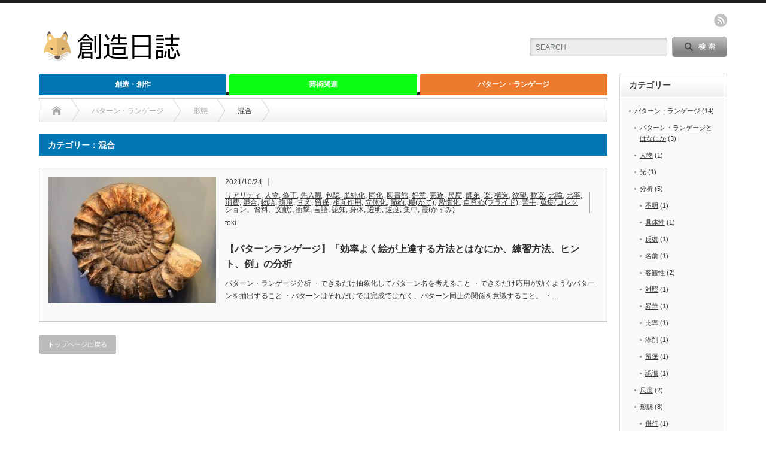

--- FILE ---
content_type: text/html; charset=UTF-8
request_url: https://souzoudiary.com/category/%E3%83%91%E3%82%BF%E3%83%BC%E3%83%B3%E3%83%BB%E3%83%A9%E3%83%B3%E3%82%B2%E3%83%BC%E3%82%B8/%E5%BD%A2%E6%85%8B/%E6%B7%B7%E5%90%88/
body_size: 14229
content:
<!DOCTYPE html PUBLIC "-//W3C//DTD XHTML 1.1//EN" "http://www.w3.org/TR/xhtml11/DTD/xhtml11.dtd"> <!--[if lt IE 9]><html xmlns="http://www.w3.org/1999/xhtml" xmlns:fb="http://www.facebook.com/2008/fbml" xmlns:og="http://ogp.me/ns#" class="ie"><![endif]--> <!--[if (gt IE 9)|!(IE)]><!--><html xmlns="http://www.w3.org/1999/xhtml" xmlns:fb="http://www.facebook.com/2008/fbml" xmlns:og="http://ogp.me/ns#"><!--<![endif]--><head profile="http://gmpg.org/xfn/11"><meta http-equiv="Content-Type" content="text/html; charset=UTF-8" /><meta http-equiv="X-UA-Compatible" content="IE=edge,chrome=1" /><meta name="viewport" content="width=device-width" /><title>混合 | 創造日誌</title><meta name="description" content="" /><meta property="og:type" content="website"><meta property="og:url" content="https://souzoudiary.com/category/%E3%83%91%E3%82%BF%E3%83%BC%E3%83%B3%E3%83%BB%E3%83%A9%E3%83%B3%E3%82%B2%E3%83%BC%E3%82%B8/%E5%BD%A2%E6%85%8B/%E6%B7%B7%E5%90%88/"><meta property="og:title" content="混合 &#8211; 創造日誌"><meta property="og:description" content="芸術に関する感想・個人的な記録"><meta property="og:site_name" content="創造日誌"><meta property="og:image" content="https://souzoudiary.com/wp-content/themes/opinion_tcd018/img/common/no_image_blog.gif"><meta property="og:image:secure_url" content="https://souzoudiary.com/wp-content/themes/opinion_tcd018/img/common/no_image_blog.gif"><meta property="og:image:width" content="450"><meta property="og:image:height" content="300"><meta name="twitter:card" content="summary"><meta name="twitter:site" content="@re_magie"><meta name="twitter:creator" content="re_magie"><meta name="twitter:title" content="混合 &#8211; 創造日誌"><meta property="twitter:description" content="芸術に関する感想・個人的な記録"><link rel="alternate" type="application/rss+xml" title="創造日誌 RSS Feed" href="https://souzoudiary.com/feed/" /><link rel="alternate" type="application/atom+xml" title="創造日誌 Atom Feed" href="https://souzoudiary.com/feed/atom/" /><link rel="pingback" href="https://souzoudiary.com/xmlrpc.php" /><meta name='robots' content='max-image-preview:large' /><style>img:is([sizes="auto" i], [sizes^="auto," i]) { contain-intrinsic-size: 3000px 1500px }</style><link rel="alternate" type="application/rss+xml" title="創造日誌 &raquo; 混合 カテゴリーのフィード" href="https://souzoudiary.com/category/%e3%83%91%e3%82%bf%e3%83%bc%e3%83%b3%e3%83%bb%e3%83%a9%e3%83%b3%e3%82%b2%e3%83%bc%e3%82%b8/%e5%bd%a2%e6%85%8b/%e6%b7%b7%e5%90%88/feed/" /><style id='wp-emoji-styles-inline-css' type='text/css'>img.wp-smiley, img.emoji {
		display: inline !important;
		border: none !important;
		box-shadow: none !important;
		height: 1em !important;
		width: 1em !important;
		margin: 0 0.07em !important;
		vertical-align: -0.1em !important;
		background: none !important;
		padding: 0 !important;
	}</style><link rel='stylesheet' id='wp-block-library-css' href='https://souzoudiary.com/wp-includes/css/dist/block-library/style.min.css?ver=6.8.3' type='text/css' media='all' /><style id='classic-theme-styles-inline-css' type='text/css'>/*! This file is auto-generated */
.wp-block-button__link{color:#fff;background-color:#32373c;border-radius:9999px;box-shadow:none;text-decoration:none;padding:calc(.667em + 2px) calc(1.333em + 2px);font-size:1.125em}.wp-block-file__button{background:#32373c;color:#fff;text-decoration:none}</style><style id='global-styles-inline-css' type='text/css'>/*<![CDATA[*/:root{--wp--preset--aspect-ratio--square: 1;--wp--preset--aspect-ratio--4-3: 4/3;--wp--preset--aspect-ratio--3-4: 3/4;--wp--preset--aspect-ratio--3-2: 3/2;--wp--preset--aspect-ratio--2-3: 2/3;--wp--preset--aspect-ratio--16-9: 16/9;--wp--preset--aspect-ratio--9-16: 9/16;--wp--preset--color--black: #000000;--wp--preset--color--cyan-bluish-gray: #abb8c3;--wp--preset--color--white: #ffffff;--wp--preset--color--pale-pink: #f78da7;--wp--preset--color--vivid-red: #cf2e2e;--wp--preset--color--luminous-vivid-orange: #ff6900;--wp--preset--color--luminous-vivid-amber: #fcb900;--wp--preset--color--light-green-cyan: #7bdcb5;--wp--preset--color--vivid-green-cyan: #00d084;--wp--preset--color--pale-cyan-blue: #8ed1fc;--wp--preset--color--vivid-cyan-blue: #0693e3;--wp--preset--color--vivid-purple: #9b51e0;--wp--preset--gradient--vivid-cyan-blue-to-vivid-purple: linear-gradient(135deg,rgba(6,147,227,1) 0%,rgb(155,81,224) 100%);--wp--preset--gradient--light-green-cyan-to-vivid-green-cyan: linear-gradient(135deg,rgb(122,220,180) 0%,rgb(0,208,130) 100%);--wp--preset--gradient--luminous-vivid-amber-to-luminous-vivid-orange: linear-gradient(135deg,rgba(252,185,0,1) 0%,rgba(255,105,0,1) 100%);--wp--preset--gradient--luminous-vivid-orange-to-vivid-red: linear-gradient(135deg,rgba(255,105,0,1) 0%,rgb(207,46,46) 100%);--wp--preset--gradient--very-light-gray-to-cyan-bluish-gray: linear-gradient(135deg,rgb(238,238,238) 0%,rgb(169,184,195) 100%);--wp--preset--gradient--cool-to-warm-spectrum: linear-gradient(135deg,rgb(74,234,220) 0%,rgb(151,120,209) 20%,rgb(207,42,186) 40%,rgb(238,44,130) 60%,rgb(251,105,98) 80%,rgb(254,248,76) 100%);--wp--preset--gradient--blush-light-purple: linear-gradient(135deg,rgb(255,206,236) 0%,rgb(152,150,240) 100%);--wp--preset--gradient--blush-bordeaux: linear-gradient(135deg,rgb(254,205,165) 0%,rgb(254,45,45) 50%,rgb(107,0,62) 100%);--wp--preset--gradient--luminous-dusk: linear-gradient(135deg,rgb(255,203,112) 0%,rgb(199,81,192) 50%,rgb(65,88,208) 100%);--wp--preset--gradient--pale-ocean: linear-gradient(135deg,rgb(255,245,203) 0%,rgb(182,227,212) 50%,rgb(51,167,181) 100%);--wp--preset--gradient--electric-grass: linear-gradient(135deg,rgb(202,248,128) 0%,rgb(113,206,126) 100%);--wp--preset--gradient--midnight: linear-gradient(135deg,rgb(2,3,129) 0%,rgb(40,116,252) 100%);--wp--preset--font-size--small: 13px;--wp--preset--font-size--medium: 20px;--wp--preset--font-size--large: 36px;--wp--preset--font-size--x-large: 42px;--wp--preset--spacing--20: 0.44rem;--wp--preset--spacing--30: 0.67rem;--wp--preset--spacing--40: 1rem;--wp--preset--spacing--50: 1.5rem;--wp--preset--spacing--60: 2.25rem;--wp--preset--spacing--70: 3.38rem;--wp--preset--spacing--80: 5.06rem;--wp--preset--shadow--natural: 6px 6px 9px rgba(0, 0, 0, 0.2);--wp--preset--shadow--deep: 12px 12px 50px rgba(0, 0, 0, 0.4);--wp--preset--shadow--sharp: 6px 6px 0px rgba(0, 0, 0, 0.2);--wp--preset--shadow--outlined: 6px 6px 0px -3px rgba(255, 255, 255, 1), 6px 6px rgba(0, 0, 0, 1);--wp--preset--shadow--crisp: 6px 6px 0px rgba(0, 0, 0, 1);}:where(.is-layout-flex){gap: 0.5em;}:where(.is-layout-grid){gap: 0.5em;}body .is-layout-flex{display: flex;}.is-layout-flex{flex-wrap: wrap;align-items: center;}.is-layout-flex > :is(*, div){margin: 0;}body .is-layout-grid{display: grid;}.is-layout-grid > :is(*, div){margin: 0;}:where(.wp-block-columns.is-layout-flex){gap: 2em;}:where(.wp-block-columns.is-layout-grid){gap: 2em;}:where(.wp-block-post-template.is-layout-flex){gap: 1.25em;}:where(.wp-block-post-template.is-layout-grid){gap: 1.25em;}.has-black-color{color: var(--wp--preset--color--black) !important;}.has-cyan-bluish-gray-color{color: var(--wp--preset--color--cyan-bluish-gray) !important;}.has-white-color{color: var(--wp--preset--color--white) !important;}.has-pale-pink-color{color: var(--wp--preset--color--pale-pink) !important;}.has-vivid-red-color{color: var(--wp--preset--color--vivid-red) !important;}.has-luminous-vivid-orange-color{color: var(--wp--preset--color--luminous-vivid-orange) !important;}.has-luminous-vivid-amber-color{color: var(--wp--preset--color--luminous-vivid-amber) !important;}.has-light-green-cyan-color{color: var(--wp--preset--color--light-green-cyan) !important;}.has-vivid-green-cyan-color{color: var(--wp--preset--color--vivid-green-cyan) !important;}.has-pale-cyan-blue-color{color: var(--wp--preset--color--pale-cyan-blue) !important;}.has-vivid-cyan-blue-color{color: var(--wp--preset--color--vivid-cyan-blue) !important;}.has-vivid-purple-color{color: var(--wp--preset--color--vivid-purple) !important;}.has-black-background-color{background-color: var(--wp--preset--color--black) !important;}.has-cyan-bluish-gray-background-color{background-color: var(--wp--preset--color--cyan-bluish-gray) !important;}.has-white-background-color{background-color: var(--wp--preset--color--white) !important;}.has-pale-pink-background-color{background-color: var(--wp--preset--color--pale-pink) !important;}.has-vivid-red-background-color{background-color: var(--wp--preset--color--vivid-red) !important;}.has-luminous-vivid-orange-background-color{background-color: var(--wp--preset--color--luminous-vivid-orange) !important;}.has-luminous-vivid-amber-background-color{background-color: var(--wp--preset--color--luminous-vivid-amber) !important;}.has-light-green-cyan-background-color{background-color: var(--wp--preset--color--light-green-cyan) !important;}.has-vivid-green-cyan-background-color{background-color: var(--wp--preset--color--vivid-green-cyan) !important;}.has-pale-cyan-blue-background-color{background-color: var(--wp--preset--color--pale-cyan-blue) !important;}.has-vivid-cyan-blue-background-color{background-color: var(--wp--preset--color--vivid-cyan-blue) !important;}.has-vivid-purple-background-color{background-color: var(--wp--preset--color--vivid-purple) !important;}.has-black-border-color{border-color: var(--wp--preset--color--black) !important;}.has-cyan-bluish-gray-border-color{border-color: var(--wp--preset--color--cyan-bluish-gray) !important;}.has-white-border-color{border-color: var(--wp--preset--color--white) !important;}.has-pale-pink-border-color{border-color: var(--wp--preset--color--pale-pink) !important;}.has-vivid-red-border-color{border-color: var(--wp--preset--color--vivid-red) !important;}.has-luminous-vivid-orange-border-color{border-color: var(--wp--preset--color--luminous-vivid-orange) !important;}.has-luminous-vivid-amber-border-color{border-color: var(--wp--preset--color--luminous-vivid-amber) !important;}.has-light-green-cyan-border-color{border-color: var(--wp--preset--color--light-green-cyan) !important;}.has-vivid-green-cyan-border-color{border-color: var(--wp--preset--color--vivid-green-cyan) !important;}.has-pale-cyan-blue-border-color{border-color: var(--wp--preset--color--pale-cyan-blue) !important;}.has-vivid-cyan-blue-border-color{border-color: var(--wp--preset--color--vivid-cyan-blue) !important;}.has-vivid-purple-border-color{border-color: var(--wp--preset--color--vivid-purple) !important;}.has-vivid-cyan-blue-to-vivid-purple-gradient-background{background: var(--wp--preset--gradient--vivid-cyan-blue-to-vivid-purple) !important;}.has-light-green-cyan-to-vivid-green-cyan-gradient-background{background: var(--wp--preset--gradient--light-green-cyan-to-vivid-green-cyan) !important;}.has-luminous-vivid-amber-to-luminous-vivid-orange-gradient-background{background: var(--wp--preset--gradient--luminous-vivid-amber-to-luminous-vivid-orange) !important;}.has-luminous-vivid-orange-to-vivid-red-gradient-background{background: var(--wp--preset--gradient--luminous-vivid-orange-to-vivid-red) !important;}.has-very-light-gray-to-cyan-bluish-gray-gradient-background{background: var(--wp--preset--gradient--very-light-gray-to-cyan-bluish-gray) !important;}.has-cool-to-warm-spectrum-gradient-background{background: var(--wp--preset--gradient--cool-to-warm-spectrum) !important;}.has-blush-light-purple-gradient-background{background: var(--wp--preset--gradient--blush-light-purple) !important;}.has-blush-bordeaux-gradient-background{background: var(--wp--preset--gradient--blush-bordeaux) !important;}.has-luminous-dusk-gradient-background{background: var(--wp--preset--gradient--luminous-dusk) !important;}.has-pale-ocean-gradient-background{background: var(--wp--preset--gradient--pale-ocean) !important;}.has-electric-grass-gradient-background{background: var(--wp--preset--gradient--electric-grass) !important;}.has-midnight-gradient-background{background: var(--wp--preset--gradient--midnight) !important;}.has-small-font-size{font-size: var(--wp--preset--font-size--small) !important;}.has-medium-font-size{font-size: var(--wp--preset--font-size--medium) !important;}.has-large-font-size{font-size: var(--wp--preset--font-size--large) !important;}.has-x-large-font-size{font-size: var(--wp--preset--font-size--x-large) !important;}
:where(.wp-block-post-template.is-layout-flex){gap: 1.25em;}:where(.wp-block-post-template.is-layout-grid){gap: 1.25em;}
:where(.wp-block-columns.is-layout-flex){gap: 2em;}:where(.wp-block-columns.is-layout-grid){gap: 2em;}
:root :where(.wp-block-pullquote){font-size: 1.5em;line-height: 1.6;}/*]]>*/</style><link rel='stylesheet' id='toc-screen-css' href='https://souzoudiary.com/wp-content/plugins/table-of-contents-plus/screen.min.css?ver=2406' type='text/css' media='all' /><link rel='stylesheet' id='fancybox-css' href='https://souzoudiary.com/wp-content/plugins/easy-fancybox/fancybox/1.5.4/jquery.fancybox.min.css?ver=6.8.3' type='text/css' media='screen' /><link rel='stylesheet' id='amazonjs-css' href='https://souzoudiary.com/wp-content/cache/autoptimize/css/autoptimize_single_3e681c008a53fd674d6192fc4c824358.css?ver=0.10' type='text/css' media='all' /><link rel='stylesheet' id='tablepress-default-css' href='https://souzoudiary.com/wp-content/tablepress-combined.min.css?ver=4' type='text/css' media='all' /> <script type="text/javascript" src="https://souzoudiary.com/wp-includes/js/jquery/jquery.min.js?ver=3.7.1" id="jquery-core-js"></script> <link rel="https://api.w.org/" href="https://souzoudiary.com/wp-json/" /><link rel="alternate" title="JSON" type="application/json" href="https://souzoudiary.com/wp-json/wp/v2/categories/92" /><style>/*<![CDATA[*/:root {
			--lazy-loader-animation-duration: 300ms;
		}
		  
		.lazyload {
	display: block;
}

.lazyload,
        .lazyloading {
			opacity: 0;
		}


		.lazyloaded {
			opacity: 1;
			transition: opacity 300ms;
			transition: opacity var(--lazy-loader-animation-duration);
		}/*]]>*/</style><noscript><style>.lazyload { display: none; } .lazyload[class*="lazy-loader-background-element-"] { display: block; opacity: 1; }</style></noscript><noscript><style>.lazyload[data-src]{display:none !important;}</style></noscript><style>.lazyload{background-image:none !important;}.lazyload:before{background-image:none !important;}</style><link rel="icon" href="https://souzoudiary.com/wp-content/uploads/2021/08/kituneicon-60x60.png" sizes="32x32" /><link rel="icon" href="https://souzoudiary.com/wp-content/uploads/2021/08/kituneicon.png" sizes="192x192" /><link rel="apple-touch-icon" href="https://souzoudiary.com/wp-content/uploads/2021/08/kituneicon.png" /><meta name="msapplication-TileImage" content="https://souzoudiary.com/wp-content/uploads/2021/08/kituneicon.png" /><link rel="stylesheet" href="https://souzoudiary.com/wp-content/cache/autoptimize/css/autoptimize_single_d5e7ad6dd2a8a34841edd72476c54741.css?ver=4.11.3" type="text/css" /><link rel="stylesheet" href="https://souzoudiary.com/wp-content/cache/autoptimize/css/autoptimize_single_9818d61e4bbc9dfb03c76ad547faf28a.css?ver=4.11.3" type="text/css" /><link rel="stylesheet" media="screen and (min-width:769px)" href="https://souzoudiary.com/wp-content/cache/autoptimize/css/autoptimize_single_c24d77d33edf02b70157658e39672236.css?ver=4.11.3" type="text/css" /><link rel="stylesheet" media="screen and (max-width:768px)" href="https://souzoudiary.com/wp-content/cache/autoptimize/css/autoptimize_single_509a49d31047b30dc0efe95fc745ab69.css?ver=4.11.3" type="text/css" /><link rel="stylesheet" media="screen and (max-width:768px)" href="https://souzoudiary.com/wp-content/cache/autoptimize/css/autoptimize_single_9ef1b94297797b0ae2f460f642ddfded.css?ver=?ver=4.11.3"><link rel="stylesheet" href="https://souzoudiary.com/wp-content/cache/autoptimize/css/autoptimize_single_c0a82cc00efba20786bb1648289dc9e5.css?ver=4.11.3" type="text/css" /> <!--[if lt IE 9]><link id="stylesheet" rel="stylesheet" href="https://souzoudiary.com/wp-content/themes/opinion_tcd018/style_pc.css?ver=4.11.3" type="text/css" /> <script type="text/javascript" src="https://souzoudiary.com/wp-content/themes/opinion_tcd018/js/ie.js?ver=4.11.3"></script> <link rel="stylesheet" href="https://souzoudiary.com/wp-content/themes/opinion_tcd018/ie.css" type="text/css" /> <![endif]--> <!--[if IE 7]><link rel="stylesheet" href="https://souzoudiary.com/wp-content/themes/opinion_tcd018/ie7.css" type="text/css" /> <![endif]--><style type="text/css">/*<![CDATA[*/body { font-size:14px; }

a:hover, #index_featured_post .post2 h4.title a:hover, #index_featured_post a, #logo a:hover, #footer_logo_text a:hover
 { color:#0077B3; }

.pc #global_menu li a, .archive_headline, .page_navi a:hover:hover, #single_title h2, #submit_comment:hover, #author_link:hover, #previous_next_post a:hover, #news_title h2,
 .profile_author_link:hover, #return_top, .author_social_link li.author_link a
 { background-color:#0077B3; }

#comment_textarea textarea:focus, #guest_info input:focus
 { border-color:#0077B3; }

#index_featured_post .post2 h4.title a:hover, #index_featured_post a:hover
 { color:#57BDCC; }

.pc #global_menu li a:hover, #return_top:hover, .author_social_link li.author_link a:hover
 { background-color:#57BDCC; }

.pc #global_menu ul li.menu-category-26 a { background:#ED7B2F; } .pc #global_menu ul li.menu-category-26 a:hover { background:#57BDCC; } .flex-control-nav p span.category-link-26 { color:#ED7B2F; } #index-category-post-26 .headline1 { border-left:5px solid #ED7B2F; } #index-category-post-26 a:hover { color:#ED7B2F; } .category-26 a:hover { color:#ED7B2F; } .category-26 .archive_headline { background:#ED7B2F; } .category-26 #post_list a:hover { color:#ED7B2F; } .category-26 .post a { color:#ED7B2F; } .category-26 .post a:hover { color:#57BDCC; } .category-26 .page_navi a:hover { color:#fff; background:#ED7B2F; } .category-26 #guest_info input:focus { border:1px solid #ED7B2F; } .category-26 #comment_textarea textarea:focus { border:1px solid #ED7B2F; } .category-26 #submit_comment:hover { background:#ED7B2F; } .category-26 #previous_next_post a:hover { background-color:#ED7B2F; } .category-26 #single_author_link:hover { background-color:#ED7B2F; } .category-26 #single_author_post li li a:hover { color:#ED7B2F; } .category-26 #post_pagination a:hover { background-color:#ED7B2F; } .category-26 #single_title h2 { background:#ED7B2F; } .category-26 .author_social_link li.author_link a { background-color:#ED7B2F; } .category-26 .author_social_link li.author_link a:hover { background-color:#57BDCC; } .pc #global_menu ul li.menu-category-8 a { background:#0AFF12; } .pc #global_menu ul li.menu-category-8 a:hover { background:#4FFF5B; } .flex-control-nav p span.category-link-8 { color:#0AFF12; } #index-category-post-8 .headline1 { border-left:5px solid #0AFF12; } #index-category-post-8 a:hover { color:#0AFF12; } .category-8 a:hover { color:#0AFF12; } .category-8 .archive_headline { background:#0AFF12; } .category-8 #post_list a:hover { color:#0AFF12; } .category-8 .post a { color:#0AFF12; } .category-8 .post a:hover { color:#4FFF5B; } .category-8 .page_navi a:hover { color:#fff; background:#0AFF12; } .category-8 #guest_info input:focus { border:1px solid #0AFF12; } .category-8 #comment_textarea textarea:focus { border:1px solid #0AFF12; } .category-8 #submit_comment:hover { background:#0AFF12; } .category-8 #previous_next_post a:hover { background-color:#0AFF12; } .category-8 #single_author_link:hover { background-color:#0AFF12; } .category-8 #single_author_post li li a:hover { color:#0AFF12; } .category-8 #post_pagination a:hover { background-color:#0AFF12; } .category-8 #single_title h2 { background:#0AFF12; } .category-8 .author_social_link li.author_link a { background-color:#0AFF12; } .category-8 .author_social_link li.author_link a:hover { background-color:#4FFF5B; } 
#right_col { display: none; }
#left_col { width: 950px; }
#post_list .info { width: 620px; }
#index_recent_post li { width: 474px; }
#index_recent_post li.odd { width: 473px; }
.index_category_post .post1 { width: 472px; }
.index_category_post .post2 { width: 475px; }
.index_category_post .post2 .info { width: 340px; }


@media screen and (max-width: 950px) {
#left_col { width: 100%; }
#post_list .info { width: 100%; }
#index_recent_post li { width: 90%; }
#index_recent_post li.odd { width: 90%; }
.index_category_post .post1 { width: 90%; }
.index_category_post .post2 { width: 90%; }
.index_category_post .post2 .info { width: 40%; }
}

.toc_widget_list {
  max-height: calc(100vh - 330px);
  overflow-y: auto;
  position: relative;
}


#toc-widget-3 {
  position: sticky;
  top: 330px;
}

const offset = 60
//見出しのul
const widgetList = document.querySelector('.toc_widget_list')

//見出しのul li a
//すなわち、ハイライトする見出し一覧
const sideIndexItem = widgetList.querySelectorAll('a')

//sideIndexItem[N]：現在ハイライトされている見出し
widgetList.scroll({top: sideIndexItem[N].offsetTop - offset})



window.addEventListener('scroll', () => {
    const currentPos = window.scrollY // 現在値
    //現在値の判定
    //見出しiの位置＜スクロール量＜見出しi+1のとき、見出しiにcurrentクラスをつける
    for (let i = 0; i < headingNum; i++) {
        if (i < headingNum - 1 && currentPos + offset >= headingPos[i] && currentPos + offset < headingPos[i + 1]) {
          sideIndexItem[i].classList.add('current')//ハイライト
          widgetList.scroll({top: sideIndexItem[i].offsetTop - offset2})//●追加：スクロール

        } else if (i === headingNum - 1 && currentPos + offset >= headingPos[i]) {
          sideIndexItem[i].classList.add('current')//ハイライト
          widgetList.scroll({top: sideIndexItem[i].offsetTop - offset2})//●追加：スクロール
        }
      }
})




iframe {
  width: 100%;
}

a{
   word-break: break-all;
}

p{
   word-break: break-all;
}

    /* TOC+ */
    #toc_container{
    	margin:20px auto 30px;
    	background-color:rgba(44,153,181,.04); /* 目次全体の背景カラー */
    	border:3px solid rgba(64,105,144,.2); /* 目次全体の枠線 */
    	border-radius:3px;
    	box-sizing:border-box;
    	padding:38px 52px;
    	display:table;
    	min-width: 68%;
    	counter-reset:li;
    }
     
    /* テーマによるリストの装飾を一旦無効化 */
    #toc_container ul.toc_list li::before{
     list-style-type:none;
      background-image:none;
       padding-left:0;
    	content:none;
    	padding:0;
    	margin:0;
    	width:0;
    	height:0;
    	background:none;
    	box-shadow:none;
    }
    #toc_container ul li { list-style-type:none; background-image:none; padding-left:0; }
     
    /* 目次の見出しタイトル */
    #toc_container .toc_title{
    	text-align:center;
    	font-weight:bold;
    	font-size:118%;
    	padding:0;
    }
     
    /* 見出しタイトル左のアイコン */
    #toc_container .toc_title::before{
    	position:relative;
    	font-size:28px;
    	content:"\2254";
    	display:inline-block;
    	width:40px;
    	height:40px;
    	line-height:34px;
    	margin-right:8px;
    	border-radius:50%;
    	vertical-align:baseline;
    	speak:none;
    	-webkit-font-smoothing:antialiased;
    	color:#fff;
    	background-color:#5f7b96;
    }
     
    /* 表示／非表示トグル */
    #toc_container .toc_toggle a{
    	font-size:13px;
    	font-weight:normal;
    	padding:2px 4px;
    }
     
    /* 目次エリア */
    #toc_container p.toc_title + ul.toc_list{
    	padding:20px 0 0;
    	margin:20px 0 0;
    	border-top:1px solid rgba(0,0,0,.1);
    }
     
    /* リスト共通スタイル */
    #toc_container ul.toc_list li{
    	position:relative;
    	padding:0;
    	margin:0;
    }
     
    /* 目次リンク共通スタイル */
    #toc_container ul.toc_list li a{
    	position:relative;
    	font-size:94%;
    	font-weight:normal;
    	text-decoration:none;
    	display:inline-block;
    	line-height:1.6;
    	padding:3px 0;
    	margin:5px 0;
    	transition:all .3s ease;
    }
    #toc_container ul.toc_list a,
    #toc_container ul.toc_list a:visited{
    	color:#5f7b96; /* リンクカラー */
    }
    /* マウスオーバー時 */
    #toc_container ul.toc_list li a:hover{
    	text-decoration:none;
    	box-shadow:0 2px;
    }
     
    /* 親の目次 */
    #toc_container ul.toc_list > li > a{
    	font-size:104%;
    	font-weight:bold;
    	margin-left:40px;
    }
     
    /* 親の目次(左側の連番) */
    #toc_container ul.toc_list > li::before,
    #toc_container ul.toc_list > li::after{
      list-style-type:none;
    	position:absolute;
    	top:3px;
    	left:0;
    }
    /* 連番背景 */
    #toc_container ul.toc_list > li::before{
    	content:'';
    	display:inline-block;
    	vertical-align:bottom;
    	width:32px;
    	height:32px;
    	margin-right:7px;
    	border-radius:16px;
    	background-color:rgba(125,157,188,0.66);
    }
    /* 連番 */
    #toc_container ul.toc_list > li::after{
    	counter-increment:li;
    	content:counter(li);
    	width:32px;
    	line-height:32px;
    	font-family:'Avenir Next', 'Helvetica Neue', Arial, 'Meiryo','Yu Gothic', san-serif;
    	font-weight:400;
    	text-align:center;
    	color:#fff;
    }
     
    /* 子の目次 */
    #toc_container ul.toc_list > li > ul{
    	margin-left:40px;
    }
     
    /* 子の目次の左側のアイコン */
    #toc_container ul.toc_list > li ul li::before{
    	position:absolute;
    	top:3px;
    	left:0;
    	content:'\2023';
    	display: inline-block;
    	width:14px;
    	height:28px;
    	line-height:28px;
    	font-size:18px;
    	color:#5f7b96;
    }
    #toc_container ul.toc_list > li ul li a{
    	font-weight: normal;
    	margin-left:16px;
    }
     
    /* レスポンシブ設定(667px幅以下) */
    @media only screen and (max-width: 667px){
    	#toc_container{
    		padding:20px 3vw;
    		min-width:auto;
    		width:100%!important;
    	}
    	#toc_container p.toc_title + ul.toc_list{
    		padding:20px 0 0;
    	}
    	#toc_container ul.toc_list > li > ul{
    		margin-left:30px;
    	}
    }/*]]>*/</style> <script>/*<![CDATA[*/let lazyloadads=!1;window.addEventListener("scroll",function(){(0!=document.documentElement.scrollTop&&!1===lazyloadads||0!=document.body.scrollTop&&!1===lazyloadads)&&(!function(){let e=document.createElement("script");e.type="text/javascript",e.async=!0,e.src="https://pagead2.googlesyndication.com/pagead/js/adsbygoogle.js?client=ca-pub-3541359365514352";let t=document.getElementsByTagName("script")[0];t.parentNode.insertBefore(e,t)}(),lazyloadads=!0)},!0);/*]]>*/</script>  <script async data-type="lazy" data-src="https://www.googletagmanager.com/gtag/js?id=G-SQRBY4N9DK"></script> </head><body class="archive category category-92 wp-theme-opinion_tcd018"><div id="header_wrap"><div id="header" class="clearfix"><div id='logo_image'><h1 id="logo" style="top:22px; left:0px;"><a href=" https://souzoudiary.com/" title="創造日誌" data-label="創造日誌"><img src="[data-uri]" alt="創造日誌" title="創造日誌" data-src="https://souzoudiary.com/wp-content/uploads/tcd-w/logo.png?1763803669" decoding="async" class="lazyload" data-eio-rwidth="251" data-eio-rheight="97" /><noscript><img src="https://souzoudiary.com/wp-content/uploads/tcd-w/logo.png?1763803669" alt="創造日誌" title="創造日誌" data-eio="l" /></noscript></a></h1></div><div id="header_menu_area"><div id="header_menu"></div><ul class="social_link clearfix" id="header_social_link"><li class="rss"><a class="target_blank" href="https://souzoudiary.com/feed/">rss</a></li></ul></div><div class="search_area"><form method="get" id="searchform" action="https://souzoudiary.com/"><div id="search_button"><input type="submit" value="SEARCH" /></div><div id="search_input"><input type="text" value="SEARCH" name="s" onfocus="if (this.value == 'SEARCH') this.value = '';" onblur="if (this.value == '') this.value = 'SEARCH';" /></div></form></div> <a href="#" class="menu_button"></a></div></div><div id="global_menu" class="clearfix"><ul id="menu-%e4%b8%8a%e9%83%a8" class="menu"><li id="menu-item-22" class="menu-item menu-item-type-taxonomy menu-item-object-category menu-item-has-children menu-item-22 menu-category-3"><a href="https://souzoudiary.com/category/creation/">創造・創作</a><ul class="sub-menu"><li id="menu-item-186" class="menu-item menu-item-type-taxonomy menu-item-object-category menu-item-186 menu-category-15"><a href="https://souzoudiary.com/category/creation/%e5%89%b5%e9%80%a0%e6%80%a7%e3%81%a8%e3%81%af/">創造性とは</a></li><li id="menu-item-23" class="menu-item menu-item-type-taxonomy menu-item-object-category menu-item-23 menu-category-4"><a href="https://souzoudiary.com/category/creation/%e5%93%b2%e5%ad%a6/">哲学</a></li><li id="menu-item-24" class="menu-item menu-item-type-taxonomy menu-item-object-category menu-item-24 menu-category-5"><a href="https://souzoudiary.com/category/creation/%e6%b3%95%e5%be%8b/">法律</a></li><li id="menu-item-542" class="menu-item menu-item-type-taxonomy menu-item-object-category menu-item-542 menu-category-18"><a href="https://souzoudiary.com/category/creation/%e5%bf%83%e7%90%86%e5%ad%a6%e3%83%bb%e7%b2%be%e7%a5%9e%e8%ab%96/">心理学・精神論</a></li></ul></li><li id="menu-item-60" class="menu-item menu-item-type-taxonomy menu-item-object-category menu-item-has-children menu-item-60 menu-category-8"><a href="https://souzoudiary.com/category/art/">芸術関連</a><ul class="sub-menu"><li id="menu-item-342" class="menu-item menu-item-type-taxonomy menu-item-object-category menu-item-342 menu-category-20"><a href="https://souzoudiary.com/category/art/%e3%83%87%e3%82%b6%e3%82%a4%e3%83%b3/">デザイン</a></li><li id="menu-item-376" class="menu-item menu-item-type-taxonomy menu-item-object-category menu-item-376 menu-category-21"><a href="https://souzoudiary.com/category/art/%e7%be%8e%e3%81%a8%e3%81%af/">美</a></li><li id="menu-item-61" class="menu-item menu-item-type-taxonomy menu-item-object-category menu-item-61 menu-category-9"><a href="https://souzoudiary.com/category/art/trace/">模写・トレース</a></li><li id="menu-item-510" class="menu-item menu-item-type-taxonomy menu-item-object-category menu-item-510 menu-category-23"><a href="https://souzoudiary.com/category/art/%e3%83%95%e3%82%a1%e3%83%83%e3%82%b7%e3%83%a7%e3%83%b3%e3%83%bb%e6%9c%8d%e9%a3%be/">ファッション・服飾</a></li><li id="menu-item-77" class="menu-item menu-item-type-taxonomy menu-item-object-category menu-item-77 menu-category-11"><a href="https://souzoudiary.com/category/art/moe/">萌え絵・かわいさ</a></li><li id="menu-item-187" class="menu-item menu-item-type-taxonomy menu-item-object-category menu-item-187 menu-category-14"><a href="https://souzoudiary.com/category/art/3d/">3D</a></li><li id="menu-item-188" class="menu-item menu-item-type-taxonomy menu-item-object-category menu-item-188 menu-category-12"><a href="https://souzoudiary.com/category/art/dessin/">デッサン</a></li><li id="menu-item-291" class="menu-item menu-item-type-taxonomy menu-item-object-category menu-item-291 menu-category-16"><a href="https://souzoudiary.com/category/art/perspectives/">パース</a></li><li id="menu-item-292" class="menu-item menu-item-type-taxonomy menu-item-object-category menu-item-292 menu-category-10"><a href="https://souzoudiary.com/category/art/%e7%94%a8%e8%aa%9e/">用語</a></li><li id="menu-item-301" class="menu-item menu-item-type-taxonomy menu-item-object-category menu-item-301 menu-category-17"><a href="https://souzoudiary.com/category/art/%e3%83%81%e3%83%a5%e3%83%bc%e3%83%88%e3%83%aa%e3%82%a2%e3%83%ab%e5%8b%95%e7%94%bb%e7%b4%b9%e4%bb%8b/">チュートリアル動画紹介</a></li><li id="menu-item-334" class="menu-item menu-item-type-taxonomy menu-item-object-category menu-item-334 menu-category-19"><a href="https://souzoudiary.com/category/art/%e7%b5%b5%e3%81%ae%e3%81%9f%e3%82%81%e3%81%ae%e9%81%93%e5%85%b7/">絵のための道具</a></li><li id="menu-item-539" class="menu-item menu-item-type-taxonomy menu-item-object-category menu-item-has-children menu-item-539 menu-category-24"><a href="https://souzoudiary.com/category/art/%e8%8a%b8%e8%a1%93%e5%ae%b6%e3%83%bb%e7%b5%b5%e5%b8%ab%e7%ad%89/">芸術家・絵師等</a><ul class="sub-menu"><li id="menu-item-538" class="menu-item menu-item-type-taxonomy menu-item-object-category menu-item-538 menu-category-25"><a href="https://souzoudiary.com/category/art/%e8%8a%b8%e8%a1%93%e5%ae%b6%e3%83%bb%e7%b5%b5%e5%b8%ab%e7%ad%89/%e3%82%af%e3%83%ad%e3%83%bc%e3%83%89%e3%83%bb%e3%83%a2%e3%83%8d/">クロード・モネ</a></li></ul></li><li id="menu-item-543" class="menu-item menu-item-type-taxonomy menu-item-object-category menu-item-543 menu-category-22"><a href="https://souzoudiary.com/category/art/sns/">SNS</a></li><li id="menu-item-562" class="menu-item menu-item-type-taxonomy menu-item-object-category menu-item-has-children menu-item-562 menu-category-37"><a href="https://souzoudiary.com/category/art/%e8%8a%b8%e8%a1%93%e7%94%a8%e8%aa%9e/">芸術用語</a><ul class="sub-menu"><li id="menu-item-563" class="menu-item menu-item-type-taxonomy menu-item-object-category menu-item-563 menu-category-38"><a href="https://souzoudiary.com/category/art/%e8%8a%b8%e8%a1%93%e7%94%a8%e8%aa%9e/%e8%89%b2%e3%81%ae%e5%a1%97%e3%82%8a%e6%96%b9%e5%88%86%e9%a1%9e/">色の塗り方分類</a></li><li id="menu-item-944" class="menu-item menu-item-type-taxonomy menu-item-object-category menu-item-944 menu-category-123"><a href="https://souzoudiary.com/category/art/%e8%8a%b8%e8%a1%93%e7%94%a8%e8%aa%9e/%e7%b5%b5%e3%81%ae%e7%b7%b4%e7%bf%92%e6%96%b9%e6%b3%95%e3%81%ae%e8%a7%a3%e8%aa%ac/">絵の練習方法の解説</a></li></ul></li><li id="menu-item-572" class="menu-item menu-item-type-taxonomy menu-item-object-category menu-item-572 menu-category-40"><a href="https://souzoudiary.com/category/art/%e6%98%a0%e7%94%bb/">映画</a></li><li id="menu-item-573" class="menu-item menu-item-type-taxonomy menu-item-object-category menu-item-573 menu-category-39"><a href="https://souzoudiary.com/category/art/%e6%bc%ab%e7%94%bb/">漫画</a></li></ul></li><li id="menu-item-520" class="menu-item menu-item-type-taxonomy menu-item-object-category current-category-ancestor menu-item-has-children menu-item-520 menu-category-26"><a href="https://souzoudiary.com/category/%e3%83%91%e3%82%bf%e3%83%bc%e3%83%b3%e3%83%bb%e3%83%a9%e3%83%b3%e3%82%b2%e3%83%bc%e3%82%b8/">パターン・ランゲージ</a><ul class="sub-menu"><li id="menu-item-521" class="menu-item menu-item-type-taxonomy menu-item-object-category menu-item-521 menu-category-34"><a href="https://souzoudiary.com/category/%e3%83%91%e3%82%bf%e3%83%bc%e3%83%b3%e3%83%bb%e3%83%a9%e3%83%b3%e3%82%b2%e3%83%bc%e3%82%b8/%e3%83%91%e3%82%bf%e3%83%bc%e3%83%b3%e3%83%bb%e3%83%a9%e3%83%b3%e3%82%b2%e3%83%bc%e3%82%b8%e3%81%a8%e3%81%af%e3%81%aa%e3%81%ab%e3%81%8b/">パターン・ランゲージとはなにか</a></li><li id="menu-item-969" class="menu-item menu-item-type-taxonomy menu-item-object-category menu-item-969 menu-category-124"><a href="https://souzoudiary.com/category/%e3%83%91%e3%82%bf%e3%83%bc%e3%83%b3%e3%83%bb%e3%83%a9%e3%83%b3%e3%82%b2%e3%83%bc%e3%82%b8/%e7%b5%b5%e3%81%ae%e4%b8%8a%e9%81%94%e3%81%ab%e9%96%a2%e3%81%99%e3%82%8b%e3%83%91%e3%82%bf%e3%83%bc%e3%83%b3%e3%83%bb%e3%83%a9%e3%83%b3%e3%82%b2%e3%83%bc%e3%82%b8%e3%81%be%e3%81%a8%e3%82%81/">絵の上達に関するパターン・ランゲージ(まとめ)</a></li><li id="menu-item-843" class="menu-item menu-item-type-taxonomy menu-item-object-category menu-item-has-children menu-item-843 menu-category-114"><a href="https://souzoudiary.com/category/%e3%83%aa%e3%82%b9%e3%83%88/">リスト</a><ul class="sub-menu"><li id="menu-item-844" class="menu-item menu-item-type-taxonomy menu-item-object-category menu-item-844 menu-category-115"><a href="https://souzoudiary.com/category/%e3%83%aa%e3%82%b9%e3%83%88/%e3%81%a7%e3%81%8d%e3%81%aa%e3%81%84%e3%81%93%e3%81%a8%e3%83%aa%e3%82%b9%e3%83%88/">できないことリスト</a></li></ul></li><li id="menu-item-733" class="menu-item menu-item-type-taxonomy menu-item-object-category menu-item-733 menu-category-67"><a href="https://souzoudiary.com/category/%e3%83%91%e3%82%bf%e3%83%bc%e3%83%b3%e3%83%bb%e3%83%a9%e3%83%b3%e3%82%b2%e3%83%bc%e3%82%b8/%e5%b0%ba%e5%ba%a6/">尺度</a></li><li id="menu-item-522" class="menu-item menu-item-type-taxonomy menu-item-object-category menu-item-522 menu-category-33"><a href="https://souzoudiary.com/category/%e3%83%91%e3%82%bf%e3%83%bc%e3%83%b3%e3%83%bb%e3%83%a9%e3%83%b3%e3%82%b2%e3%83%bc%e3%82%b8/%e5%85%89/">光</a></li><li id="menu-item-523" class="menu-item menu-item-type-taxonomy menu-item-object-category current-category-ancestor menu-item-523 menu-category-28"><a href="https://souzoudiary.com/category/%e3%83%91%e3%82%bf%e3%83%bc%e3%83%b3%e3%83%bb%e3%83%a9%e3%83%b3%e3%82%b2%e3%83%bc%e3%82%b8/%e5%bd%a2%e6%85%8b/">形態</a></li><li id="menu-item-525" class="menu-item menu-item-type-taxonomy menu-item-object-category menu-item-525 menu-category-31"><a href="https://souzoudiary.com/category/%e3%83%91%e3%82%bf%e3%83%bc%e3%83%b3%e3%83%bb%e3%83%a9%e3%83%b3%e3%82%b2%e3%83%bc%e3%82%b8/%e7%9b%b8%e4%bc%bc/">相似</a></li><li id="menu-item-526" class="menu-item menu-item-type-taxonomy menu-item-object-category menu-item-526 menu-category-32"><a href="https://souzoudiary.com/category/%e3%83%91%e3%82%bf%e3%83%bc%e3%83%b3%e3%83%bb%e3%83%a9%e3%83%b3%e3%82%b2%e3%83%bc%e3%82%b8/%e8%89%b2-%e3%83%91%e3%82%bf%e3%83%bc%e3%83%b3%e3%83%bb%e3%83%a9%e3%83%b3%e3%82%b2%e3%83%bc%e3%82%b8/">色</a></li><li id="menu-item-527" class="menu-item menu-item-type-taxonomy menu-item-object-category menu-item-527 menu-category-30"><a href="https://souzoudiary.com/category/%e3%83%91%e3%82%bf%e3%83%bc%e3%83%b3%e3%83%bb%e3%83%a9%e3%83%b3%e3%82%b2%e3%83%bc%e3%82%b8/%e9%81%a0%e8%bf%91%e6%84%9f/">遠近感</a></li><li id="menu-item-575" class="menu-item menu-item-type-taxonomy menu-item-object-category menu-item-575 menu-category-41"><a href="https://souzoudiary.com/category/%e3%83%91%e3%82%bf%e3%83%bc%e3%83%b3%e3%83%bb%e3%83%a9%e3%83%b3%e3%82%b2%e3%83%bc%e3%82%b8/%e8%b6%8a%e5%a2%83/">越境</a></li><li id="menu-item-540" class="menu-item menu-item-type-taxonomy menu-item-object-category menu-item-540 menu-category-35"><a href="https://souzoudiary.com/category/%e3%83%91%e3%82%bf%e3%83%bc%e3%83%b3%e3%83%bb%e3%83%a9%e3%83%b3%e3%82%b2%e3%83%bc%e3%82%b8/%e6%8a%80%e6%b3%95%e5%90%8d/">技法名</a></li><li id="menu-item-841" class="menu-item menu-item-type-taxonomy menu-item-object-category menu-item-841 menu-category-68"><a href="https://souzoudiary.com/category/%e3%83%91%e3%82%bf%e3%83%bc%e3%83%b3%e3%83%bb%e3%83%a9%e3%83%b3%e3%82%b2%e3%83%bc%e3%82%b8/%e6%84%9f%e6%83%85%e3%83%bb%e5%bf%83%e7%90%86/">感情・心理</a></li><li id="menu-item-842" class="menu-item menu-item-type-taxonomy menu-item-object-category menu-item-842 menu-category-57"><a href="https://souzoudiary.com/category/%e3%83%91%e3%82%bf%e3%83%bc%e3%83%b3%e3%83%bb%e3%83%a9%e3%83%b3%e3%82%b2%e3%83%bc%e3%82%b8/%e6%96%87%e8%84%88/">文脈</a></li><li id="menu-item-845" class="menu-item menu-item-type-taxonomy menu-item-object-category menu-item-845 menu-category-43"><a href="https://souzoudiary.com/category/%e3%83%91%e3%82%bf%e3%83%bc%e3%83%b3%e3%83%bb%e3%83%a9%e3%83%b3%e3%82%b2%e3%83%bc%e3%82%b8/%e6%83%85%e5%a0%b1/">情報</a></li></ul></li></ul></div><div id="contents" class="clearfix"><div id="main_col" class="clearfix"><ul id="bread_crumb" class="clearfix" itemscope itemtype="http://schema.org/BreadcrumbList"><li itemprop="itemListElement" itemscope itemtype="http://schema.org/ListItem" class="home"><a itemprop="item" href="https://souzoudiary.com/"><span itemprop="name">Home</span></a><meta itemprop="position" content="1" /></li><li itemprop="itemListElement" itemscope itemtype="http://schema.org/ListItem"><a itemprop="item" href="https://souzoudiary.com/category/%e3%83%91%e3%82%bf%e3%83%bc%e3%83%b3%e3%83%bb%e3%83%a9%e3%83%b3%e3%82%b2%e3%83%bc%e3%82%b8/"><span itemprop="name">パターン・ランゲージ</span></a><meta itemprop="position" content="2" /></li><li itemprop="itemListElement" itemscope itemtype="http://schema.org/ListItem"><a itemprop="item" href="https://souzoudiary.com/category/%e3%83%91%e3%82%bf%e3%83%bc%e3%83%b3%e3%83%bb%e3%83%a9%e3%83%b3%e3%82%b2%e3%83%bc%e3%82%b8/%e5%bd%a2%e6%85%8b/"><span itemprop="name">形態</span></a><meta itemprop="position" content="3" /></li><li itemprop="itemListElement" itemscope itemtype="http://schema.org/ListItem"><span itemprop="name">混合</span><meta itemprop="position" content="4" /></li></ul><div id="left_col"><h2 class="archive_headline">カテゴリー：混合</h2><ul id="post_list" class="clearfix"><li class="clearfix"> <a class="image" href="https://souzoudiary.com/pattern-language-4/"><noscript><img width="280" height="210" src="https://souzoudiary.com/wp-content/uploads/2021/10/ammonite-gab0f1676f_640-280x210.jpg" class="attachment-size2 size-size2 wp-post-image" alt decoding="async" fetchpriority="high" srcset="https://souzoudiary.com/wp-content/uploads/2021/10/ammonite-gab0f1676f_640-280x210.jpg 280w, https://souzoudiary.com/wp-content/uploads/2021/10/ammonite-gab0f1676f_640-150x112.jpg 150w" sizes="(max-width: 280px) 100vw, 280px"></noscript><img width="280" height="210" src="data:image/svg+xml,%3Csvg%20xmlns%3D%22http%3A%2F%2Fwww.w3.org%2F2000%2Fsvg%22%20viewBox%3D%220%200%20280%20210%22%3E%3C%2Fsvg%3E" class="attachment-size2 size-size2 wp-post-image lazyload" alt decoding="async" fetchpriority="high" srcset="data:image/svg+xml,%3Csvg%20xmlns%3D%22http%3A%2F%2Fwww.w3.org%2F2000%2Fsvg%22%20viewBox%3D%220%200%20280%20210%22%3E%3C%2Fsvg%3E 280w" sizes="(max-width: 280px) 100vw, 280px" data-srcset="https://souzoudiary.com/wp-content/uploads/2021/10/ammonite-gab0f1676f_640-280x210.jpg 280w, https://souzoudiary.com/wp-content/uploads/2021/10/ammonite-gab0f1676f_640-150x112.jpg 150w" data-src="https://souzoudiary.com/wp-content/uploads/2021/10/ammonite-gab0f1676f_640-280x210.jpg"></a><div class="info"><ul class="meta clearfix"><li class="post_date">2021/10/24</li><li class="post_category"><a href="https://souzoudiary.com/category/%e3%83%91%e3%82%bf%e3%83%bc%e3%83%b3%e3%83%bb%e3%83%a9%e3%83%b3%e3%82%b2%e3%83%bc%e3%82%b8/%e6%af%94%e5%96%a9/%e3%83%aa%e3%82%a2%e3%83%aa%e3%83%86%e3%82%a3/" rel="category tag">リアリティ</a>, <a href="https://souzoudiary.com/category/%e3%83%91%e3%82%bf%e3%83%bc%e3%83%b3%e3%83%bb%e3%83%a9%e3%83%b3%e3%82%b2%e3%83%bc%e3%82%b8/%e4%ba%ba%e7%89%a9/" rel="category tag">人物</a>, <a href="https://souzoudiary.com/category/%e3%83%91%e3%82%bf%e3%83%bc%e3%83%b3%e3%83%bb%e3%83%a9%e3%83%b3%e3%82%b2%e3%83%bc%e3%82%b8/%e5%bd%a2%e6%85%8b/%e4%bf%ae%e6%ad%a3/" rel="category tag">修正</a>, <a href="https://souzoudiary.com/category/%e3%83%91%e3%82%bf%e3%83%bc%e3%83%b3%e3%83%bb%e3%83%a9%e3%83%b3%e3%82%b2%e3%83%bc%e3%82%b8/%e6%84%9f%e6%83%85%e3%83%bb%e5%bf%83%e7%90%86/%e5%85%88%e5%85%a5%e8%a6%b3/" rel="category tag">先入観</a>, <a href="https://souzoudiary.com/category/%e3%83%91%e3%82%bf%e3%83%bc%e3%83%b3%e3%83%bb%e3%83%a9%e3%83%b3%e3%82%b2%e3%83%bc%e3%82%b8/%e5%bd%a2%e6%85%8b/%e5%8c%85%e9%9a%a0/" rel="category tag">包隠</a>, <a href="https://souzoudiary.com/category/%e3%83%91%e3%82%bf%e3%83%bc%e3%83%b3%e3%83%bb%e3%83%a9%e3%83%b3%e3%82%b2%e3%83%bc%e3%82%b8/%e5%bd%a2%e6%85%8b/%e5%8d%98%e7%b4%94%e5%8c%96/" rel="category tag">単純化</a>, <a href="https://souzoudiary.com/category/%e3%83%91%e3%82%bf%e3%83%bc%e3%83%b3%e3%83%bb%e3%83%a9%e3%83%b3%e3%82%b2%e3%83%bc%e3%82%b8/%e7%9b%b8%e4%bc%bc/%e5%90%8c%e5%8c%96/" rel="category tag">同化</a>, <a href="https://souzoudiary.com/category/%e3%83%91%e3%82%bf%e3%83%bc%e3%83%b3%e3%83%bb%e3%83%a9%e3%83%b3%e3%82%b2%e3%83%bc%e3%82%b8/%e6%83%85%e5%a0%b1/%e5%9b%b3%e6%9b%b8%e9%a4%a8/" rel="category tag">図書館</a>, <a href="https://souzoudiary.com/category/%e3%83%91%e3%82%bf%e3%83%bc%e3%83%b3%e3%83%bb%e3%83%a9%e3%83%b3%e3%82%b2%e3%83%bc%e3%82%b8/%e6%84%9f%e6%83%85%e3%83%bb%e5%bf%83%e7%90%86/%e5%a5%bd%e6%84%8f/" rel="category tag">好意</a>, <a href="https://souzoudiary.com/category/%e3%83%91%e3%82%bf%e3%83%bc%e3%83%b3%e3%83%bb%e3%83%a9%e3%83%b3%e3%82%b2%e3%83%bc%e3%82%b8/%e5%bd%a2%e6%85%8b/%e5%ae%8c%e9%81%82/" rel="category tag">完遂</a>, <a href="https://souzoudiary.com/category/%e3%83%91%e3%82%bf%e3%83%bc%e3%83%b3%e3%83%bb%e3%83%a9%e3%83%b3%e3%82%b2%e3%83%bc%e3%82%b8/%e5%b0%ba%e5%ba%a6/" rel="category tag">尺度</a>, <a href="https://souzoudiary.com/category/%e3%83%91%e3%82%bf%e3%83%bc%e3%83%b3%e3%83%bb%e3%83%a9%e3%83%b3%e3%82%b2%e3%83%bc%e3%82%b8/%e5%bd%a2%e6%85%8b/%e5%b8%ab%e5%bc%9f/" rel="category tag">師弟</a>, <a href="https://souzoudiary.com/category/%e6%a5%bd/" rel="category tag">楽</a>, <a href="https://souzoudiary.com/category/%e3%83%91%e3%82%bf%e3%83%bc%e3%83%b3%e3%83%bb%e3%83%a9%e3%83%b3%e3%82%b2%e3%83%bc%e3%82%b8/%e5%bd%a2%e6%85%8b/%e6%a7%8b%e9%80%a0/" rel="category tag">構造</a>, <a href="https://souzoudiary.com/category/%e3%83%91%e3%82%bf%e3%83%bc%e3%83%b3%e3%83%bb%e3%83%a9%e3%83%b3%e3%82%b2%e3%83%bc%e3%82%b8/%e6%84%9f%e6%83%85%e3%83%bb%e5%bf%83%e7%90%86/%e6%ac%b2%e6%9c%9b/" rel="category tag">欲望</a>, <a href="https://souzoudiary.com/category/%e3%83%91%e3%82%bf%e3%83%bc%e3%83%b3%e3%83%bb%e3%83%a9%e3%83%b3%e3%82%b2%e3%83%bc%e3%82%b8/%e6%84%9f%e6%83%85%e3%83%bb%e5%bf%83%e7%90%86/%e6%ad%93%e6%a5%bd/" rel="category tag">歓楽</a>, <a href="https://souzoudiary.com/category/%e3%83%91%e3%82%bf%e3%83%bc%e3%83%b3%e3%83%bb%e3%83%a9%e3%83%b3%e3%82%b2%e3%83%bc%e3%82%b8/%e6%af%94%e5%96%a9/" rel="category tag">比喩</a>, <a href="https://souzoudiary.com/category/%e3%83%91%e3%82%bf%e3%83%bc%e3%83%b3%e3%83%bb%e3%83%a9%e3%83%b3%e3%82%b2%e3%83%bc%e3%82%b8/%e5%88%86%e6%9e%90-%e3%83%91%e3%82%bf%e3%83%bc%e3%83%b3%e3%83%bb%e3%83%a9%e3%83%b3%e3%82%b2%e3%83%bc%e3%82%b8/%e6%af%94%e7%8e%87/" rel="category tag">比率</a>, <a href="https://souzoudiary.com/category/%e3%83%91%e3%82%bf%e3%83%bc%e3%83%b3%e3%83%bb%e3%83%a9%e3%83%b3%e3%82%b2%e3%83%bc%e3%82%b8/%e5%bd%a2%e6%85%8b/%e6%b6%88%e8%b2%bb/" rel="category tag">消費</a>, <a href="https://souzoudiary.com/category/%e3%83%91%e3%82%bf%e3%83%bc%e3%83%b3%e3%83%bb%e3%83%a9%e3%83%b3%e3%82%b2%e3%83%bc%e3%82%b8/%e5%bd%a2%e6%85%8b/%e6%b7%b7%e5%90%88/" rel="category tag">混合</a>, <a href="https://souzoudiary.com/category/%e3%83%91%e3%82%bf%e3%83%bc%e3%83%b3%e3%83%bb%e3%83%a9%e3%83%b3%e3%82%b2%e3%83%bc%e3%82%b8/%e6%96%87%e8%84%88/%e7%89%a9%e8%aa%9e/" rel="category tag">物語</a>, <a href="https://souzoudiary.com/category/%e3%83%91%e3%82%bf%e3%83%bc%e3%83%b3%e3%83%bb%e3%83%a9%e3%83%b3%e3%82%b2%e3%83%bc%e3%82%b8/%e6%96%87%e8%84%88/%e7%92%b0%e5%a2%83/" rel="category tag">環境</a>, <a href="https://souzoudiary.com/category/%e3%83%91%e3%82%bf%e3%83%bc%e3%83%b3%e3%83%bb%e3%83%a9%e3%83%b3%e3%82%b2%e3%83%bc%e3%82%b8/%e6%84%9f%e6%83%85%e3%83%bb%e5%bf%83%e7%90%86/%e7%94%98%e3%81%88/" rel="category tag">甘え</a>, <a href="https://souzoudiary.com/category/%e3%83%91%e3%82%bf%e3%83%bc%e3%83%b3%e3%83%bb%e3%83%a9%e3%83%b3%e3%82%b2%e3%83%bc%e3%82%b8/%e5%88%86%e6%9e%90-%e3%83%91%e3%82%bf%e3%83%bc%e3%83%b3%e3%83%bb%e3%83%a9%e3%83%b3%e3%82%b2%e3%83%bc%e3%82%b8/%e7%95%99%e4%bf%9d/" rel="category tag">留保</a>, <a href="https://souzoudiary.com/category/%e3%83%91%e3%82%bf%e3%83%bc%e3%83%b3%e3%83%bb%e3%83%a9%e3%83%b3%e3%82%b2%e3%83%bc%e3%82%b8/%e5%bd%a2%e6%85%8b/%e7%9b%b8%e4%ba%92%e4%bd%9c%e7%94%a8/" rel="category tag">相互作用</a>, <a href="https://souzoudiary.com/category/%e3%83%91%e3%82%bf%e3%83%bc%e3%83%b3%e3%83%bb%e3%83%a9%e3%83%b3%e3%82%b2%e3%83%bc%e3%82%b8/%e5%bd%a2%e6%85%8b/%e7%ab%8b%e4%bd%93%e5%8c%96/" rel="category tag">立体化</a>, <a href="https://souzoudiary.com/category/%e3%83%91%e3%82%bf%e3%83%bc%e3%83%b3%e3%83%bb%e3%83%a9%e3%83%b3%e3%82%b2%e3%83%bc%e3%82%b8/%e6%99%82%e9%96%93/%e7%af%80%e7%b4%84/" rel="category tag">節約</a>, <a href="https://souzoudiary.com/category/%e3%83%91%e3%82%bf%e3%83%bc%e3%83%b3%e3%83%bb%e3%83%a9%e3%83%b3%e3%82%b2%e3%83%bc%e3%82%b8/%e5%bd%a2%e6%85%8b/%e7%b3%a7%e3%81%8b%e3%81%a6/" rel="category tag">糧(かて)</a>, <a href="https://souzoudiary.com/category/%e3%83%91%e3%82%bf%e3%83%bc%e3%83%b3%e3%83%bb%e3%83%a9%e3%83%b3%e3%82%b2%e3%83%bc%e3%82%b8/%e5%bd%a2%e6%85%8b/%e7%bf%92%e6%85%a3%e5%8c%96/" rel="category tag">習慣化</a>, <a href="https://souzoudiary.com/category/%e3%83%91%e3%82%bf%e3%83%bc%e3%83%b3%e3%83%bb%e3%83%a9%e3%83%b3%e3%82%b2%e3%83%bc%e3%82%b8/%e6%84%9f%e6%83%85%e3%83%bb%e5%bf%83%e7%90%86/%e8%87%aa%e5%b0%8a%e5%bf%83%e3%83%97%e3%83%a9%e3%82%a4%e3%83%89/" rel="category tag">自尊心(プライド)</a>, <a href="https://souzoudiary.com/category/%e3%83%91%e3%82%bf%e3%83%bc%e3%83%b3%e3%83%bb%e3%83%a9%e3%83%b3%e3%82%b2%e3%83%bc%e3%82%b8/%e6%84%9f%e6%83%85%e3%83%bb%e5%bf%83%e7%90%86/%e8%8b%a6%e6%89%8b/" rel="category tag">苦手</a>, <a href="https://souzoudiary.com/category/%e3%83%91%e3%82%bf%e3%83%bc%e3%83%b3%e3%83%bb%e3%83%a9%e3%83%b3%e3%82%b2%e3%83%bc%e3%82%b8/%e6%83%85%e5%a0%b1/%e8%92%90%e9%9b%86%e3%82%b3%e3%83%ac%e3%82%af%e3%82%b7%e3%83%a7%e3%83%b3%e3%80%81%e8%b3%87%e6%96%99%e3%80%81%e6%96%87%e7%8c%ae/" rel="category tag">蒐集(コレクション、資料、文献)</a>, <a href="https://souzoudiary.com/category/%e3%83%91%e3%82%bf%e3%83%bc%e3%83%b3%e3%83%bb%e3%83%a9%e3%83%b3%e3%82%b2%e3%83%bc%e3%82%b8/%e6%84%9f%e6%83%85%e3%83%bb%e5%bf%83%e7%90%86/%e8%a1%9d%e6%92%83/" rel="category tag">衝撃</a>, <a href="https://souzoudiary.com/category/%e3%83%91%e3%82%bf%e3%83%bc%e3%83%b3%e3%83%bb%e3%83%a9%e3%83%b3%e3%82%b2%e3%83%bc%e3%82%b8/%e6%af%94%e5%96%a9/%e8%a8%80%e8%aa%9e/" rel="category tag">言語</a>, <a href="https://souzoudiary.com/category/%e3%83%91%e3%82%bf%e3%83%bc%e3%83%b3%e3%83%bb%e3%83%a9%e3%83%b3%e3%82%b2%e3%83%bc%e3%82%b8/%e6%84%9f%e6%83%85%e3%83%bb%e5%bf%83%e7%90%86/%e8%aa%8d%e7%9f%a5/" rel="category tag">認知</a>, <a href="https://souzoudiary.com/category/%e3%83%91%e3%82%bf%e3%83%bc%e3%83%b3%e3%83%bb%e3%83%a9%e3%83%b3%e3%82%b2%e3%83%bc%e3%82%b8/%e5%bd%a2%e6%85%8b/%e8%ba%ab%e4%bd%93/" rel="category tag">身体</a>, <a href="https://souzoudiary.com/category/%e3%83%91%e3%82%bf%e3%83%bc%e3%83%b3%e3%83%bb%e3%83%a9%e3%83%b3%e3%82%b2%e3%83%bc%e3%82%b8/%e5%bd%a2%e6%85%8b/%e9%80%8f%e6%98%8e/" rel="category tag">透明</a>, <a href="https://souzoudiary.com/category/%e3%83%91%e3%82%bf%e3%83%bc%e3%83%b3%e3%83%bb%e3%83%a9%e3%83%b3%e3%82%b2%e3%83%bc%e3%82%b8/%e6%99%82%e9%96%93/%e9%80%9f%e5%ba%a6/" rel="category tag">速度</a>, <a href="https://souzoudiary.com/category/%e3%83%91%e3%82%bf%e3%83%bc%e3%83%b3%e3%83%bb%e3%83%a9%e3%83%b3%e3%82%b2%e3%83%bc%e3%82%b8/%e6%84%9f%e6%83%85%e3%83%bb%e5%bf%83%e7%90%86/%e9%9b%86%e4%b8%ad/" rel="category tag">集中</a>, <a href="https://souzoudiary.com/category/%e3%83%91%e3%82%bf%e3%83%bc%e3%83%b3%e3%83%bb%e3%83%a9%e3%83%b3%e3%82%b2%e3%83%bc%e3%82%b8/%e5%bd%a2%e6%85%8b/%e9%9c%9e%e3%81%8b%e3%81%99%e3%81%bf/" rel="category tag">霞(かすみ)</a></li><li class="post_author"><a href="https://souzoudiary.com/author/queenhearts1222gmail-com/" title="投稿者：toki" class="url fn" rel="author">toki</a></li></ul><h4 class="title"><a href="https://souzoudiary.com/pattern-language-4/">【パターンランゲージ】「効率よく絵が上達する方法とはなにか、練習方法、ヒント、例」の分析</a></h4><div class="excerpt">パターン・ランゲージ分析
・できるだけ抽象化してパターン名を考えること  ・できるだけ応用が効くようなパターンを抽出すること  ・パターンはそれだけでは完成ではなく、パターン同士の関係を意識すること。  ・…</div></div></li></ul><div class="page_navi clearfix"><p class="back"><a href="https://souzoudiary.com/">トップページに戻る</a></p></div></div><div id="right_col"></div></div><div id="side_col"><div class="side_widget clearfix widget_categories" id="categories-2"><h3 class="side_headline">カテゴリー</h3><ul><li class="cat-item cat-item-26 current-cat-ancestor"><a href="https://souzoudiary.com/category/%e3%83%91%e3%82%bf%e3%83%bc%e3%83%b3%e3%83%bb%e3%83%a9%e3%83%b3%e3%82%b2%e3%83%bc%e3%82%b8/">パターン・ランゲージ</a> (14)<ul class='children'><li class="cat-item cat-item-34"><a href="https://souzoudiary.com/category/%e3%83%91%e3%82%bf%e3%83%bc%e3%83%b3%e3%83%bb%e3%83%a9%e3%83%b3%e3%82%b2%e3%83%bc%e3%82%b8/%e3%83%91%e3%82%bf%e3%83%bc%e3%83%b3%e3%83%bb%e3%83%a9%e3%83%b3%e3%82%b2%e3%83%bc%e3%82%b8%e3%81%a8%e3%81%af%e3%81%aa%e3%81%ab%e3%81%8b/">パターン・ランゲージとはなにか</a> (3)</li><li class="cat-item cat-item-107"><a href="https://souzoudiary.com/category/%e3%83%91%e3%82%bf%e3%83%bc%e3%83%b3%e3%83%bb%e3%83%a9%e3%83%b3%e3%82%b2%e3%83%bc%e3%82%b8/%e4%ba%ba%e7%89%a9/">人物</a> (1)</li><li class="cat-item cat-item-33"><a href="https://souzoudiary.com/category/%e3%83%91%e3%82%bf%e3%83%bc%e3%83%b3%e3%83%bb%e3%83%a9%e3%83%b3%e3%82%b2%e3%83%bc%e3%82%b8/%e5%85%89/">光</a> (1)</li><li class="cat-item cat-item-52"><a href="https://souzoudiary.com/category/%e3%83%91%e3%82%bf%e3%83%bc%e3%83%b3%e3%83%bb%e3%83%a9%e3%83%b3%e3%82%b2%e3%83%bc%e3%82%b8/%e5%88%86%e6%9e%90-%e3%83%91%e3%82%bf%e3%83%bc%e3%83%b3%e3%83%bb%e3%83%a9%e3%83%b3%e3%82%b2%e3%83%bc%e3%82%b8/">分析</a> (5)<ul class='children'><li class="cat-item cat-item-110"><a href="https://souzoudiary.com/category/%e3%83%91%e3%82%bf%e3%83%bc%e3%83%b3%e3%83%bb%e3%83%a9%e3%83%b3%e3%82%b2%e3%83%bc%e3%82%b8/%e5%88%86%e6%9e%90-%e3%83%91%e3%82%bf%e3%83%bc%e3%83%b3%e3%83%bb%e3%83%a9%e3%83%b3%e3%82%b2%e3%83%bc%e3%82%b8/%e4%b8%8d%e6%98%8e/">不明</a> (1)</li><li class="cat-item cat-item-62"><a href="https://souzoudiary.com/category/%e3%83%91%e3%82%bf%e3%83%bc%e3%83%b3%e3%83%bb%e3%83%a9%e3%83%b3%e3%82%b2%e3%83%bc%e3%82%b8/%e5%88%86%e6%9e%90-%e3%83%91%e3%82%bf%e3%83%bc%e3%83%b3%e3%83%bb%e3%83%a9%e3%83%b3%e3%82%b2%e3%83%bc%e3%82%b8/%e5%85%b7%e4%bd%93%e6%80%a7/">具体性</a> (1)</li><li class="cat-item cat-item-64"><a href="https://souzoudiary.com/category/%e3%83%91%e3%82%bf%e3%83%bc%e3%83%b3%e3%83%bb%e3%83%a9%e3%83%b3%e3%82%b2%e3%83%bc%e3%82%b8/%e5%88%86%e6%9e%90-%e3%83%91%e3%82%bf%e3%83%bc%e3%83%b3%e3%83%bb%e3%83%a9%e3%83%b3%e3%82%b2%e3%83%bc%e3%82%b8/%e5%8f%8d%e5%be%a9-%e5%88%86%e6%9e%90-%e3%83%91%e3%82%bf%e3%83%bc%e3%83%b3%e3%83%bb%e3%83%a9%e3%83%b3%e3%82%b2%e3%83%bc%e3%82%b8/">反復</a> (1)</li><li class="cat-item cat-item-129"><a href="https://souzoudiary.com/category/%e3%83%91%e3%82%bf%e3%83%bc%e3%83%b3%e3%83%bb%e3%83%a9%e3%83%b3%e3%82%b2%e3%83%bc%e3%82%b8/%e5%88%86%e6%9e%90-%e3%83%91%e3%82%bf%e3%83%bc%e3%83%b3%e3%83%bb%e3%83%a9%e3%83%b3%e3%82%b2%e3%83%bc%e3%82%b8/%e5%90%8d%e5%89%8d/">名前</a> (1)</li><li class="cat-item cat-item-53"><a href="https://souzoudiary.com/category/%e3%83%91%e3%82%bf%e3%83%bc%e3%83%b3%e3%83%bb%e3%83%a9%e3%83%b3%e3%82%b2%e3%83%bc%e3%82%b8/%e5%88%86%e6%9e%90-%e3%83%91%e3%82%bf%e3%83%bc%e3%83%b3%e3%83%bb%e3%83%a9%e3%83%b3%e3%82%b2%e3%83%bc%e3%82%b8/%e5%ae%a2%e8%a6%b3%e6%80%a7/">客観性</a> (2)</li><li class="cat-item cat-item-63"><a href="https://souzoudiary.com/category/%e3%83%91%e3%82%bf%e3%83%bc%e3%83%b3%e3%83%bb%e3%83%a9%e3%83%b3%e3%82%b2%e3%83%bc%e3%82%b8/%e5%88%86%e6%9e%90-%e3%83%91%e3%82%bf%e3%83%bc%e3%83%b3%e3%83%bb%e3%83%a9%e3%83%b3%e3%82%b2%e3%83%bc%e3%82%b8/%e5%af%be%e7%85%a7/">対照</a> (1)</li><li class="cat-item cat-item-65"><a href="https://souzoudiary.com/category/%e3%83%91%e3%82%bf%e3%83%bc%e3%83%b3%e3%83%bb%e3%83%a9%e3%83%b3%e3%82%b2%e3%83%bc%e3%82%b8/%e5%88%86%e6%9e%90-%e3%83%91%e3%82%bf%e3%83%bc%e3%83%b3%e3%83%bb%e3%83%a9%e3%83%b3%e3%82%b2%e3%83%bc%e3%82%b8/%e6%98%87%e8%8f%af/">昇華</a> (1)</li><li class="cat-item cat-item-101"><a href="https://souzoudiary.com/category/%e3%83%91%e3%82%bf%e3%83%bc%e3%83%b3%e3%83%bb%e3%83%a9%e3%83%b3%e3%82%b2%e3%83%bc%e3%82%b8/%e5%88%86%e6%9e%90-%e3%83%91%e3%82%bf%e3%83%bc%e3%83%b3%e3%83%bb%e3%83%a9%e3%83%b3%e3%82%b2%e3%83%bc%e3%82%b8/%e6%af%94%e7%8e%87/">比率</a> (1)</li><li class="cat-item cat-item-119"><a href="https://souzoudiary.com/category/%e3%83%91%e3%82%bf%e3%83%bc%e3%83%b3%e3%83%bb%e3%83%a9%e3%83%b3%e3%82%b2%e3%83%bc%e3%82%b8/%e5%88%86%e6%9e%90-%e3%83%91%e3%82%bf%e3%83%bc%e3%83%b3%e3%83%bb%e3%83%a9%e3%83%b3%e3%82%b2%e3%83%bc%e3%82%b8/%e6%b7%bb%e5%89%8a/">添削</a> (1)</li><li class="cat-item cat-item-102"><a href="https://souzoudiary.com/category/%e3%83%91%e3%82%bf%e3%83%bc%e3%83%b3%e3%83%bb%e3%83%a9%e3%83%b3%e3%82%b2%e3%83%bc%e3%82%b8/%e5%88%86%e6%9e%90-%e3%83%91%e3%82%bf%e3%83%bc%e3%83%b3%e3%83%bb%e3%83%a9%e3%83%b3%e3%82%b2%e3%83%bc%e3%82%b8/%e7%95%99%e4%bf%9d/">留保</a> (1)</li><li class="cat-item cat-item-54"><a href="https://souzoudiary.com/category/%e3%83%91%e3%82%bf%e3%83%bc%e3%83%b3%e3%83%bb%e3%83%a9%e3%83%b3%e3%82%b2%e3%83%bc%e3%82%b8/%e5%88%86%e6%9e%90-%e3%83%91%e3%82%bf%e3%83%bc%e3%83%b3%e3%83%bb%e3%83%a9%e3%83%b3%e3%82%b2%e3%83%bc%e3%82%b8/%e8%aa%8d%e8%ad%98/">認識</a> (1)</li></ul></li><li class="cat-item cat-item-67"><a href="https://souzoudiary.com/category/%e3%83%91%e3%82%bf%e3%83%bc%e3%83%b3%e3%83%bb%e3%83%a9%e3%83%b3%e3%82%b2%e3%83%bc%e3%82%b8/%e5%b0%ba%e5%ba%a6/">尺度</a> (2)</li><li class="cat-item cat-item-28 current-cat-parent current-cat-ancestor"><a href="https://souzoudiary.com/category/%e3%83%91%e3%82%bf%e3%83%bc%e3%83%b3%e3%83%bb%e3%83%a9%e3%83%b3%e3%82%b2%e3%83%bc%e3%82%b8/%e5%bd%a2%e6%85%8b/">形態</a> (8)<ul class='children'><li class="cat-item cat-item-109"><a href="https://souzoudiary.com/category/%e3%83%91%e3%82%bf%e3%83%bc%e3%83%b3%e3%83%bb%e3%83%a9%e3%83%b3%e3%82%b2%e3%83%bc%e3%82%b8/%e5%bd%a2%e6%85%8b/%e4%bd%b5%e8%a1%8c/">併行</a> (1)</li><li class="cat-item cat-item-130"><a href="https://souzoudiary.com/category/%e3%83%91%e3%82%bf%e3%83%bc%e3%83%b3%e3%83%bb%e3%83%a9%e3%83%b3%e3%82%b2%e3%83%bc%e3%82%b8/%e5%bd%a2%e6%85%8b/%e4%bf%9d%e6%8c%81/">保持</a> (1)</li><li class="cat-item cat-item-94"><a href="https://souzoudiary.com/category/%e3%83%91%e3%82%bf%e3%83%bc%e3%83%b3%e3%83%bb%e3%83%a9%e3%83%b3%e3%82%b2%e3%83%bc%e3%82%b8/%e5%bd%a2%e6%85%8b/%e4%bf%ae%e6%ad%a3/">修正</a> (1)</li><li class="cat-item cat-item-83"><a href="https://souzoudiary.com/category/%e3%83%91%e3%82%bf%e3%83%bc%e3%83%b3%e3%83%bb%e3%83%a9%e3%83%b3%e3%82%b2%e3%83%bc%e3%82%b8/%e5%bd%a2%e6%85%8b/%e5%8c%85%e9%9a%a0/">包隠</a> (1)</li><li class="cat-item cat-item-81"><a href="https://souzoudiary.com/category/%e3%83%91%e3%82%bf%e3%83%bc%e3%83%b3%e3%83%bb%e3%83%a9%e3%83%b3%e3%82%b2%e3%83%bc%e3%82%b8/%e5%bd%a2%e6%85%8b/%e5%8d%98%e7%b4%94%e5%8c%96/">単純化</a> (1)</li><li class="cat-item cat-item-60"><a href="https://souzoudiary.com/category/%e3%83%91%e3%82%bf%e3%83%bc%e3%83%b3%e3%83%bb%e3%83%a9%e3%83%b3%e3%82%b2%e3%83%bc%e3%82%b8/%e5%bd%a2%e6%85%8b/%e5%a4%9a%e9%9d%a2%e6%80%a7/">多面性</a> (1)</li><li class="cat-item cat-item-86"><a href="https://souzoudiary.com/category/%e3%83%91%e3%82%bf%e3%83%bc%e3%83%b3%e3%83%bb%e3%83%a9%e3%83%b3%e3%82%b2%e3%83%bc%e3%82%b8/%e5%bd%a2%e6%85%8b/%e5%ae%8c%e9%81%82/">完遂</a> (2)</li><li class="cat-item cat-item-82"><a href="https://souzoudiary.com/category/%e3%83%91%e3%82%bf%e3%83%bc%e3%83%b3%e3%83%bb%e3%83%a9%e3%83%b3%e3%82%b2%e3%83%bc%e3%82%b8/%e5%bd%a2%e6%85%8b/%e5%b8%ab%e5%bc%9f/">師弟</a> (1)</li><li class="cat-item cat-item-59"><a href="https://souzoudiary.com/category/%e3%83%91%e3%82%bf%e3%83%bc%e3%83%b3%e3%83%bb%e3%83%a9%e3%83%b3%e3%82%b2%e3%83%bc%e3%82%b8/%e5%bd%a2%e6%85%8b/%e5%bf%98%e5%8d%b4/">忘却</a> (1)</li><li class="cat-item cat-item-125"><a href="https://souzoudiary.com/category/%e3%83%91%e3%82%bf%e3%83%bc%e3%83%b3%e3%83%bb%e3%83%a9%e3%83%b3%e3%82%b2%e3%83%bc%e3%82%b8/%e5%bd%a2%e6%85%8b/%e6%8a%9c%e7%b2%8b/">抜粋</a> (1)</li><li class="cat-item cat-item-55"><a href="https://souzoudiary.com/category/%e3%83%91%e3%82%bf%e3%83%bc%e3%83%b3%e3%83%bb%e3%83%a9%e3%83%b3%e3%82%b2%e3%83%bc%e3%82%b8/%e5%bd%a2%e6%85%8b/%e6%8a%bd%e8%b1%a1/">抽象</a> (1)</li><li class="cat-item cat-item-89"><a href="https://souzoudiary.com/category/%e3%83%91%e3%82%bf%e3%83%bc%e3%83%b3%e3%83%bb%e3%83%a9%e3%83%b3%e3%82%b2%e3%83%bc%e3%82%b8/%e5%bd%a2%e6%85%8b/%e6%a7%8b%e9%80%a0/">構造</a> (1)</li><li class="cat-item cat-item-66"><a href="https://souzoudiary.com/category/%e3%83%91%e3%82%bf%e3%83%bc%e3%83%b3%e3%83%bb%e3%83%a9%e3%83%b3%e3%82%b2%e3%83%bc%e3%82%b8/%e5%bd%a2%e6%85%8b/%e6%a8%a1%e5%80%a3/">模倣</a> (1)</li><li class="cat-item cat-item-121"><a href="https://souzoudiary.com/category/%e3%83%91%e3%82%bf%e3%83%bc%e3%83%b3%e3%83%bb%e3%83%a9%e3%83%b3%e3%82%b2%e3%83%bc%e3%82%b8/%e5%bd%a2%e6%85%8b/%e6%ae%bb/">殻</a> (1)</li><li class="cat-item cat-item-91"><a href="https://souzoudiary.com/category/%e3%83%91%e3%82%bf%e3%83%bc%e3%83%b3%e3%83%bb%e3%83%a9%e3%83%b3%e3%82%b2%e3%83%bc%e3%82%b8/%e5%bd%a2%e6%85%8b/%e6%b6%88%e8%b2%bb/">消費</a> (1)</li><li class="cat-item cat-item-92 current-cat"><a aria-current="page" href="https://souzoudiary.com/category/%e3%83%91%e3%82%bf%e3%83%bc%e3%83%b3%e3%83%bb%e3%83%a9%e3%83%b3%e3%82%b2%e3%83%bc%e3%82%b8/%e5%bd%a2%e6%85%8b/%e6%b7%b7%e5%90%88/">混合</a> (1)</li><li class="cat-item cat-item-118"><a href="https://souzoudiary.com/category/%e3%83%91%e3%82%bf%e3%83%bc%e3%83%b3%e3%83%bb%e3%83%a9%e3%83%b3%e3%82%b2%e3%83%bc%e3%82%b8/%e5%bd%a2%e6%85%8b/%e7%9b%b8%e4%b9%97/">相乗</a> (1)</li><li class="cat-item cat-item-93"><a href="https://souzoudiary.com/category/%e3%83%91%e3%82%bf%e3%83%bc%e3%83%b3%e3%83%bb%e3%83%a9%e3%83%b3%e3%82%b2%e3%83%bc%e3%82%b8/%e5%bd%a2%e6%85%8b/%e7%9b%b8%e4%ba%92%e4%bd%9c%e7%94%a8/">相互作用</a> (2)</li><li class="cat-item cat-item-128"><a href="https://souzoudiary.com/category/%e3%83%91%e3%82%bf%e3%83%bc%e3%83%b3%e3%83%bb%e3%83%a9%e3%83%b3%e3%82%b2%e3%83%bc%e3%82%b8/%e5%bd%a2%e6%85%8b/%e7%a9%ba%e3%81%a3%e3%81%bd/">空っぽ</a> (1)</li><li class="cat-item cat-item-117"><a href="https://souzoudiary.com/category/%e3%83%91%e3%82%bf%e3%83%bc%e3%83%b3%e3%83%bb%e3%83%a9%e3%83%b3%e3%82%b2%e3%83%bc%e3%82%b8/%e5%bd%a2%e6%85%8b/%e7%aa%81%e7%a0%b4/">突破</a> (1)</li><li class="cat-item cat-item-87"><a href="https://souzoudiary.com/category/%e3%83%91%e3%82%bf%e3%83%bc%e3%83%b3%e3%83%bb%e3%83%a9%e3%83%b3%e3%82%b2%e3%83%bc%e3%82%b8/%e5%bd%a2%e6%85%8b/%e7%ab%8b%e4%bd%93%e5%8c%96/">立体化</a> (1)</li><li class="cat-item cat-item-85"><a href="https://souzoudiary.com/category/%e3%83%91%e3%82%bf%e3%83%bc%e3%83%b3%e3%83%bb%e3%83%a9%e3%83%b3%e3%82%b2%e3%83%bc%e3%82%b8/%e5%bd%a2%e6%85%8b/%e7%b3%a7%e3%81%8b%e3%81%a6/">糧(かて)</a> (1)</li><li class="cat-item cat-item-56"><a href="https://souzoudiary.com/category/%e3%83%91%e3%82%bf%e3%83%bc%e3%83%b3%e3%83%bb%e3%83%a9%e3%83%b3%e3%82%b2%e3%83%bc%e3%82%b8/%e5%bd%a2%e6%85%8b/%e7%b6%ba%e9%ba%97/">綺麗</a> (1)</li><li class="cat-item cat-item-61"><a href="https://souzoudiary.com/category/%e3%83%91%e3%82%bf%e3%83%bc%e3%83%b3%e3%83%bb%e3%83%a9%e3%83%b3%e3%82%b2%e3%83%bc%e3%82%b8/%e5%bd%a2%e6%85%8b/%e7%b7%a9%e6%80%a5/">緩急</a> (1)</li><li class="cat-item cat-item-95"><a href="https://souzoudiary.com/category/%e3%83%91%e3%82%bf%e3%83%bc%e3%83%b3%e3%83%bb%e3%83%a9%e3%83%b3%e3%82%b2%e3%83%bc%e3%82%b8/%e5%bd%a2%e6%85%8b/%e7%bf%92%e6%85%a3%e5%8c%96/">習慣化</a> (1)</li><li class="cat-item cat-item-90"><a href="https://souzoudiary.com/category/%e3%83%91%e3%82%bf%e3%83%bc%e3%83%b3%e3%83%bb%e3%83%a9%e3%83%b3%e3%82%b2%e3%83%bc%e3%82%b8/%e5%bd%a2%e6%85%8b/%e8%ba%ab%e4%bd%93/">身体</a> (1)</li><li class="cat-item cat-item-88"><a href="https://souzoudiary.com/category/%e3%83%91%e3%82%bf%e3%83%bc%e3%83%b3%e3%83%bb%e3%83%a9%e3%83%b3%e3%82%b2%e3%83%bc%e3%82%b8/%e5%bd%a2%e6%85%8b/%e9%80%8f%e6%98%8e/">透明</a> (1)</li><li class="cat-item cat-item-84"><a href="https://souzoudiary.com/category/%e3%83%91%e3%82%bf%e3%83%bc%e3%83%b3%e3%83%bb%e3%83%a9%e3%83%b3%e3%82%b2%e3%83%bc%e3%82%b8/%e5%bd%a2%e6%85%8b/%e9%9c%9e%e3%81%8b%e3%81%99%e3%81%bf/">霞(かすみ)</a> (1)</li><li class="cat-item cat-item-122"><a href="https://souzoudiary.com/category/%e3%83%91%e3%82%bf%e3%83%bc%e3%83%b3%e3%83%bb%e3%83%a9%e3%83%b3%e3%82%b2%e3%83%bc%e3%82%b8/%e5%bd%a2%e6%85%8b/%e9%a0%86%e5%ba%8f/">順序</a> (1)</li></ul></li><li class="cat-item cat-item-43"><a href="https://souzoudiary.com/category/%e3%83%91%e3%82%bf%e3%83%bc%e3%83%b3%e3%83%bb%e3%83%a9%e3%83%b3%e3%82%b2%e3%83%bc%e3%82%b8/%e6%83%85%e5%a0%b1/">情報</a> (2)<ul class='children'><li class="cat-item cat-item-100"><a href="https://souzoudiary.com/category/%e3%83%91%e3%82%bf%e3%83%bc%e3%83%b3%e3%83%bb%e3%83%a9%e3%83%b3%e3%82%b2%e3%83%bc%e3%82%b8/%e6%83%85%e5%a0%b1/%e5%9b%b3%e6%9b%b8%e9%a4%a8/">図書館</a> (1)</li><li class="cat-item cat-item-50"><a href="https://souzoudiary.com/category/%e3%83%91%e3%82%bf%e3%83%bc%e3%83%b3%e3%83%bb%e3%83%a9%e3%83%b3%e3%82%b2%e3%83%bc%e3%82%b8/%e6%83%85%e5%a0%b1/%e7%9f%a5%e8%ad%98/">知識</a> (1)</li><li class="cat-item cat-item-99"><a href="https://souzoudiary.com/category/%e3%83%91%e3%82%bf%e3%83%bc%e3%83%b3%e3%83%bb%e3%83%a9%e3%83%b3%e3%82%b2%e3%83%bc%e3%82%b8/%e6%83%85%e5%a0%b1/%e8%92%90%e9%9b%86%e3%82%b3%e3%83%ac%e3%82%af%e3%82%b7%e3%83%a7%e3%83%b3%e3%80%81%e8%b3%87%e6%96%99%e3%80%81%e6%96%87%e7%8c%ae/">蒐集(コレクション、資料、文献)</a> (1)</li></ul></li><li class="cat-item cat-item-68"><a href="https://souzoudiary.com/category/%e3%83%91%e3%82%bf%e3%83%bc%e3%83%b3%e3%83%bb%e3%83%a9%e3%83%b3%e3%82%b2%e3%83%bc%e3%82%b8/%e6%84%9f%e6%83%85%e3%83%bb%e5%bf%83%e7%90%86/">感情・心理</a> (3)<ul class='children'><li class="cat-item cat-item-112"><a href="https://souzoudiary.com/category/%e3%83%91%e3%82%bf%e3%83%bc%e3%83%b3%e3%83%bb%e3%83%a9%e3%83%b3%e3%82%b2%e3%83%bc%e3%82%b8/%e6%84%9f%e6%83%85%e3%83%bb%e5%bf%83%e7%90%86/%e5%84%80%e5%bc%8f/">儀式</a> (1)</li><li class="cat-item cat-item-73"><a href="https://souzoudiary.com/category/%e3%83%91%e3%82%bf%e3%83%bc%e3%83%b3%e3%83%bb%e3%83%a9%e3%83%b3%e3%82%b2%e3%83%bc%e3%82%b8/%e6%84%9f%e6%83%85%e3%83%bb%e5%bf%83%e7%90%86/%e5%85%88%e5%85%a5%e8%a6%b3/">先入観</a> (1)</li><li class="cat-item cat-item-126"><a href="https://souzoudiary.com/category/%e3%83%91%e3%82%bf%e3%83%bc%e3%83%b3%e3%83%bb%e3%83%a9%e3%83%b3%e3%82%b2%e3%83%bc%e3%82%b8/%e6%84%9f%e6%83%85%e3%83%bb%e5%bf%83%e7%90%86/%e5%8d%b0%e8%b1%a1/">印象</a> (1)</li><li class="cat-item cat-item-69"><a href="https://souzoudiary.com/category/%e3%83%91%e3%82%bf%e3%83%bc%e3%83%b3%e3%83%bb%e3%83%a9%e3%83%b3%e3%82%b2%e3%83%bc%e3%82%b8/%e6%84%9f%e6%83%85%e3%83%bb%e5%bf%83%e7%90%86/%e5%a5%bd%e6%84%8f/">好意</a> (1)</li><li class="cat-item cat-item-75"><a href="https://souzoudiary.com/category/%e3%83%91%e3%82%bf%e3%83%bc%e3%83%b3%e3%83%bb%e3%83%a9%e3%83%b3%e3%82%b2%e3%83%bc%e3%82%b8/%e6%84%9f%e6%83%85%e3%83%bb%e5%bf%83%e7%90%86/%e6%ac%b2%e6%9c%9b/">欲望</a> (1)</li><li class="cat-item cat-item-70"><a href="https://souzoudiary.com/category/%e3%83%91%e3%82%bf%e3%83%bc%e3%83%b3%e3%83%bb%e3%83%a9%e3%83%b3%e3%82%b2%e3%83%bc%e3%82%b8/%e6%84%9f%e6%83%85%e3%83%bb%e5%bf%83%e7%90%86/%e6%ad%93%e6%a5%bd/">歓楽</a> (1)</li><li class="cat-item cat-item-78"><a href="https://souzoudiary.com/category/%e3%83%91%e3%82%bf%e3%83%bc%e3%83%b3%e3%83%bb%e3%83%a9%e3%83%b3%e3%82%b2%e3%83%bc%e3%82%b8/%e6%84%9f%e6%83%85%e3%83%bb%e5%bf%83%e7%90%86/%e7%94%98%e3%81%88/">甘え</a> (1)</li><li class="cat-item cat-item-80"><a href="https://souzoudiary.com/category/%e3%83%91%e3%82%bf%e3%83%bc%e3%83%b3%e3%83%bb%e3%83%a9%e3%83%b3%e3%82%b2%e3%83%bc%e3%82%b8/%e6%84%9f%e6%83%85%e3%83%bb%e5%bf%83%e7%90%86/%e8%87%aa%e5%b0%8a%e5%bf%83%e3%83%97%e3%83%a9%e3%82%a4%e3%83%89/">自尊心(プライド)</a> (1)</li><li class="cat-item cat-item-76"><a href="https://souzoudiary.com/category/%e3%83%91%e3%82%bf%e3%83%bc%e3%83%b3%e3%83%bb%e3%83%a9%e3%83%b3%e3%82%b2%e3%83%bc%e3%82%b8/%e6%84%9f%e6%83%85%e3%83%bb%e5%bf%83%e7%90%86/%e8%8b%a6%e6%89%8b/">苦手</a> (1)</li><li class="cat-item cat-item-72"><a href="https://souzoudiary.com/category/%e3%83%91%e3%82%bf%e3%83%bc%e3%83%b3%e3%83%bb%e3%83%a9%e3%83%b3%e3%82%b2%e3%83%bc%e3%82%b8/%e6%84%9f%e6%83%85%e3%83%bb%e5%bf%83%e7%90%86/%e8%a1%9d%e6%92%83/">衝撃</a> (1)</li><li class="cat-item cat-item-127"><a href="https://souzoudiary.com/category/%e3%83%91%e3%82%bf%e3%83%bc%e3%83%b3%e3%83%bb%e3%83%a9%e3%83%b3%e3%82%b2%e3%83%bc%e3%82%b8/%e6%84%9f%e6%83%85%e3%83%bb%e5%bf%83%e7%90%86/%e8%a7%a6%e7%99%ba/">触発</a> (1)</li><li class="cat-item cat-item-74"><a href="https://souzoudiary.com/category/%e3%83%91%e3%82%bf%e3%83%bc%e3%83%b3%e3%83%bb%e3%83%a9%e3%83%b3%e3%82%b2%e3%83%bc%e3%82%b8/%e6%84%9f%e6%83%85%e3%83%bb%e5%bf%83%e7%90%86/%e8%aa%8d%e7%9f%a5/">認知</a> (1)</li><li class="cat-item cat-item-77"><a href="https://souzoudiary.com/category/%e3%83%91%e3%82%bf%e3%83%bc%e3%83%b3%e3%83%bb%e3%83%a9%e3%83%b3%e3%82%b2%e3%83%bc%e3%82%b8/%e6%84%9f%e6%83%85%e3%83%bb%e5%bf%83%e7%90%86/%e9%9b%86%e4%b8%ad/">集中</a> (1)</li></ul></li><li class="cat-item cat-item-35"><a href="https://souzoudiary.com/category/%e3%83%91%e3%82%bf%e3%83%bc%e3%83%b3%e3%83%bb%e3%83%a9%e3%83%b3%e3%82%b2%e3%83%bc%e3%82%b8/%e6%8a%80%e6%b3%95%e5%90%8d/">技法名</a> (2)</li><li class="cat-item cat-item-57"><a href="https://souzoudiary.com/category/%e3%83%91%e3%82%bf%e3%83%bc%e3%83%b3%e3%83%bb%e3%83%a9%e3%83%b3%e3%82%b2%e3%83%bc%e3%82%b8/%e6%96%87%e8%84%88/">文脈</a> (2)<ul class='children'><li class="cat-item cat-item-58"><a href="https://souzoudiary.com/category/%e3%83%91%e3%82%bf%e3%83%bc%e3%83%b3%e3%83%bb%e3%83%a9%e3%83%b3%e3%82%b2%e3%83%bc%e3%82%b8/%e6%96%87%e8%84%88/%e7%89%a9%e8%aa%9e/">物語</a> (2)</li><li class="cat-item cat-item-103"><a href="https://souzoudiary.com/category/%e3%83%91%e3%82%bf%e3%83%bc%e3%83%b3%e3%83%bb%e3%83%a9%e3%83%b3%e3%82%b2%e3%83%bc%e3%82%b8/%e6%96%87%e8%84%88/%e7%92%b0%e5%a2%83/">環境</a> (1)</li></ul></li><li class="cat-item cat-item-47"><a href="https://souzoudiary.com/category/%e3%83%91%e3%82%bf%e3%83%bc%e3%83%b3%e3%83%bb%e3%83%a9%e3%83%b3%e3%82%b2%e3%83%bc%e3%82%b8/%e6%99%82%e9%96%93/">時間</a> (3)<ul class='children'><li class="cat-item cat-item-49"><a href="https://souzoudiary.com/category/%e3%83%91%e3%82%bf%e3%83%bc%e3%83%b3%e3%83%bb%e3%83%a9%e3%83%b3%e3%82%b2%e3%83%bc%e3%82%b8/%e6%99%82%e9%96%93/%e5%8f%8d%e5%be%a9/">反復</a> (1)</li><li class="cat-item cat-item-111"><a href="https://souzoudiary.com/category/%e3%83%91%e3%82%bf%e3%83%bc%e3%83%b3%e3%83%bb%e3%83%a9%e3%83%b3%e3%82%b2%e3%83%bc%e3%82%b8/%e6%99%82%e9%96%93/%e5%ad%90%e4%be%9b/">子供</a> (1)</li><li class="cat-item cat-item-98"><a href="https://souzoudiary.com/category/%e3%83%91%e3%82%bf%e3%83%bc%e3%83%b3%e3%83%bb%e3%83%a9%e3%83%b3%e3%82%b2%e3%83%bc%e3%82%b8/%e6%99%82%e9%96%93/%e7%af%80%e7%b4%84/">節約</a> (1)</li><li class="cat-item cat-item-48"><a href="https://souzoudiary.com/category/%e3%83%91%e3%82%bf%e3%83%bc%e3%83%b3%e3%83%bb%e3%83%a9%e3%83%b3%e3%82%b2%e3%83%bc%e3%82%b8/%e6%99%82%e9%96%93/%e7%b6%99%e7%b6%9a/">継続</a> (1)</li><li class="cat-item cat-item-97"><a href="https://souzoudiary.com/category/%e3%83%91%e3%82%bf%e3%83%bc%e3%83%b3%e3%83%bb%e3%83%a9%e3%83%b3%e3%82%b2%e3%83%bc%e3%82%b8/%e6%99%82%e9%96%93/%e9%80%9f%e5%ba%a6/">速度</a> (1)</li></ul></li><li class="cat-item cat-item-104"><a href="https://souzoudiary.com/category/%e3%83%91%e3%82%bf%e3%83%bc%e3%83%b3%e3%83%bb%e3%83%a9%e3%83%b3%e3%82%b2%e3%83%bc%e3%82%b8/%e6%af%94%e5%96%a9/">比喩</a> (2)<ul class='children'><li class="cat-item cat-item-108"><a href="https://souzoudiary.com/category/%e3%83%91%e3%82%bf%e3%83%bc%e3%83%b3%e3%83%bb%e3%83%a9%e3%83%b3%e3%82%b2%e3%83%bc%e3%82%b8/%e6%af%94%e5%96%a9/%e3%81%93%e3%81%a8%e3%82%8f%e3%81%96%e3%83%bb%e3%81%9f%e3%81%a8%e3%81%88/">ことわざ・たとえ</a> (1)</li><li class="cat-item cat-item-105"><a href="https://souzoudiary.com/category/%e3%83%91%e3%82%bf%e3%83%bc%e3%83%b3%e3%83%bb%e3%83%a9%e3%83%b3%e3%82%b2%e3%83%bc%e3%82%b8/%e6%af%94%e5%96%a9/%e3%83%aa%e3%82%a2%e3%83%aa%e3%83%86%e3%82%a3/">リアリティ</a> (1)</li><li class="cat-item cat-item-106"><a href="https://souzoudiary.com/category/%e3%83%91%e3%82%bf%e3%83%bc%e3%83%b3%e3%83%bb%e3%83%a9%e3%83%b3%e3%82%b2%e3%83%bc%e3%82%b8/%e6%af%94%e5%96%a9/%e8%a8%80%e8%aa%9e/">言語</a> (1)</li></ul></li><li class="cat-item cat-item-31"><a href="https://souzoudiary.com/category/%e3%83%91%e3%82%bf%e3%83%bc%e3%83%b3%e3%83%bb%e3%83%a9%e3%83%b3%e3%82%b2%e3%83%bc%e3%82%b8/%e7%9b%b8%e4%bc%bc/">相似</a> (3)<ul class='children'><li class="cat-item cat-item-96"><a href="https://souzoudiary.com/category/%e3%83%91%e3%82%bf%e3%83%bc%e3%83%b3%e3%83%bb%e3%83%a9%e3%83%b3%e3%82%b2%e3%83%bc%e3%82%b8/%e7%9b%b8%e4%bc%bc/%e5%90%8c%e5%8c%96/">同化</a> (1)</li></ul></li><li class="cat-item cat-item-124"><a href="https://souzoudiary.com/category/%e3%83%91%e3%82%bf%e3%83%bc%e3%83%b3%e3%83%bb%e3%83%a9%e3%83%b3%e3%82%b2%e3%83%bc%e3%82%b8/%e7%b5%b5%e3%81%ae%e4%b8%8a%e9%81%94%e3%81%ab%e9%96%a2%e3%81%99%e3%82%8b%e3%83%91%e3%82%bf%e3%83%bc%e3%83%b3%e3%83%bb%e3%83%a9%e3%83%b3%e3%82%b2%e3%83%bc%e3%82%b8%e3%81%be%e3%81%a8%e3%82%81/">絵の上達に関するパターン・ランゲージ(まとめ)</a> (1)</li><li class="cat-item cat-item-32"><a href="https://souzoudiary.com/category/%e3%83%91%e3%82%bf%e3%83%bc%e3%83%b3%e3%83%bb%e3%83%a9%e3%83%b3%e3%82%b2%e3%83%bc%e3%82%b8/%e8%89%b2-%e3%83%91%e3%82%bf%e3%83%bc%e3%83%b3%e3%83%bb%e3%83%a9%e3%83%b3%e3%82%b2%e3%83%bc%e3%82%b8/">色</a> (1)</li><li class="cat-item cat-item-45"><a href="https://souzoudiary.com/category/%e3%83%91%e3%82%bf%e3%83%bc%e3%83%b3%e3%83%bb%e3%83%a9%e3%83%b3%e3%82%b2%e3%83%bc%e3%82%b8/%e8%aa%bf%e5%92%8c/">調和</a> (3)<ul class='children'><li class="cat-item cat-item-51"><a href="https://souzoudiary.com/category/%e3%83%91%e3%82%bf%e3%83%bc%e3%83%b3%e3%83%bb%e3%83%a9%e3%83%b3%e3%82%b2%e3%83%bc%e3%82%b8/%e8%aa%bf%e5%92%8c/%e3%83%90%e3%83%a9%e3%83%b3%e3%82%b9/">バランス</a> (3)</li></ul></li><li class="cat-item cat-item-41"><a href="https://souzoudiary.com/category/%e3%83%91%e3%82%bf%e3%83%bc%e3%83%b3%e3%83%bb%e3%83%a9%e3%83%b3%e3%82%b2%e3%83%bc%e3%82%b8/%e8%b6%8a%e5%a2%83/">越境</a> (2)<ul class='children'><li class="cat-item cat-item-113"><a href="https://souzoudiary.com/category/%e3%83%91%e3%82%bf%e3%83%bc%e3%83%b3%e3%83%bb%e3%83%a9%e3%83%b3%e3%82%b2%e3%83%bc%e3%82%b8/%e8%b6%8a%e5%a2%83/%e8%a8%80%e8%aa%9e-%e8%b6%8a%e5%a2%83/">言語</a> (1)</li></ul></li><li class="cat-item cat-item-30"><a href="https://souzoudiary.com/category/%e3%83%91%e3%82%bf%e3%83%bc%e3%83%b3%e3%83%bb%e3%83%a9%e3%83%b3%e3%82%b2%e3%83%bc%e3%82%b8/%e9%81%a0%e8%bf%91%e6%84%9f/">遠近感</a> (1)</li></ul></li><li class="cat-item cat-item-114"><a href="https://souzoudiary.com/category/%e3%83%aa%e3%82%b9%e3%83%88/">リスト</a> (1)<ul class='children'><li class="cat-item cat-item-115"><a href="https://souzoudiary.com/category/%e3%83%aa%e3%82%b9%e3%83%88/%e3%81%a7%e3%81%8d%e3%81%aa%e3%81%84%e3%81%93%e3%81%a8%e3%83%aa%e3%82%b9%e3%83%88/">できないことリスト</a> (1)</li></ul></li><li class="cat-item cat-item-44"><a href="https://souzoudiary.com/category/%e5%88%86%e6%9e%90/">分析</a> (1)</li><li class="cat-item cat-item-3"><a href="https://souzoudiary.com/category/creation/">創造・創作</a> (11)<ul class='children'><li class="cat-item cat-item-15"><a href="https://souzoudiary.com/category/creation/%e5%89%b5%e9%80%a0%e6%80%a7%e3%81%a8%e3%81%af/">創造性とは</a> (4)</li><li class="cat-item cat-item-4"><a href="https://souzoudiary.com/category/creation/%e5%93%b2%e5%ad%a6/">哲学</a> (4)<ul class='children'><li class="cat-item cat-item-116"><a href="https://souzoudiary.com/category/creation/%e5%93%b2%e5%ad%a6/%e3%83%a2%e3%83%aa%e3%82%b9%e3%83%bb%e3%83%90%e3%83%bc%e3%83%9e%e3%83%b3/">モリス・バーマン</a> (1)</li></ul></li><li class="cat-item cat-item-18"><a href="https://souzoudiary.com/category/creation/%e5%bf%83%e7%90%86%e5%ad%a6%e3%83%bb%e7%b2%be%e7%a5%9e%e8%ab%96/">心理学・精神論</a> (4)</li><li class="cat-item cat-item-5"><a href="https://souzoudiary.com/category/creation/%e6%b3%95%e5%be%8b/">法律</a> (2)</li></ul></li><li class="cat-item cat-item-131"><a href="https://souzoudiary.com/category/%e5%89%b5%e9%80%a0%e7%be%8e%e5%ad%a6/">創造美学</a> (3)<ul class='children'><li class="cat-item cat-item-132"><a href="https://souzoudiary.com/category/%e5%89%b5%e9%80%a0%e7%be%8e%e5%ad%a6/%e3%82%af%e3%83%aa%e3%82%b9%e3%83%88%e3%83%95%e3%82%a1%e3%83%bc%e3%83%bb%e3%82%a2%e3%83%ac%e3%82%b0%e3%82%b6%e3%83%b3%e3%83%80%e3%83%bc/">クリストファー・アレグザンダー</a> (3)</li></ul></li><li class="cat-item cat-item-79"><a href="https://souzoudiary.com/category/%e6%a5%bd/">楽</a> (1)</li><li class="cat-item cat-item-8"><a href="https://souzoudiary.com/category/art/">芸術関連</a> (19)<ul class='children'><li class="cat-item cat-item-14"><a href="https://souzoudiary.com/category/art/3d/">3D</a> (1)</li><li class="cat-item cat-item-22"><a href="https://souzoudiary.com/category/art/sns/">SNS</a> (1)</li><li class="cat-item cat-item-17"><a href="https://souzoudiary.com/category/art/%e3%83%81%e3%83%a5%e3%83%bc%e3%83%88%e3%83%aa%e3%82%a2%e3%83%ab%e5%8b%95%e7%94%bb%e7%b4%b9%e4%bb%8b/">チュートリアル動画紹介</a> (1)</li><li class="cat-item cat-item-20"><a href="https://souzoudiary.com/category/art/%e3%83%87%e3%82%b6%e3%82%a4%e3%83%b3/">デザイン</a> (1)</li><li class="cat-item cat-item-12"><a href="https://souzoudiary.com/category/art/dessin/">デッサン</a> (2)</li><li class="cat-item cat-item-16"><a href="https://souzoudiary.com/category/art/perspectives/">パース</a> (1)</li><li class="cat-item cat-item-23"><a href="https://souzoudiary.com/category/art/%e3%83%95%e3%82%a1%e3%83%83%e3%82%b7%e3%83%a7%e3%83%b3%e3%83%bb%e6%9c%8d%e9%a3%be/">ファッション・服飾</a> (1)</li><li class="cat-item cat-item-40"><a href="https://souzoudiary.com/category/art/%e6%98%a0%e7%94%bb/">映画</a> (1)</li><li class="cat-item cat-item-9"><a href="https://souzoudiary.com/category/art/trace/">模写・トレース</a> (2)</li><li class="cat-item cat-item-39"><a href="https://souzoudiary.com/category/art/%e6%bc%ab%e7%94%bb/">漫画</a> (1)</li><li class="cat-item cat-item-10"><a href="https://souzoudiary.com/category/art/%e7%94%a8%e8%aa%9e/">用語</a> (2)</li><li class="cat-item cat-item-19"><a href="https://souzoudiary.com/category/art/%e7%b5%b5%e3%81%ae%e3%81%9f%e3%82%81%e3%81%ae%e9%81%93%e5%85%b7/">絵のための道具</a> (1)</li><li class="cat-item cat-item-21"><a href="https://souzoudiary.com/category/art/%e7%be%8e%e3%81%a8%e3%81%af/">美とは</a> (3)</li><li class="cat-item cat-item-24"><a href="https://souzoudiary.com/category/art/%e8%8a%b8%e8%a1%93%e5%ae%b6%e3%83%bb%e7%b5%b5%e5%b8%ab%e7%ad%89/">芸術家・絵師等</a> (1)<ul class='children'><li class="cat-item cat-item-25"><a href="https://souzoudiary.com/category/art/%e8%8a%b8%e8%a1%93%e5%ae%b6%e3%83%bb%e7%b5%b5%e5%b8%ab%e7%ad%89/%e3%82%af%e3%83%ad%e3%83%bc%e3%83%89%e3%83%bb%e3%83%a2%e3%83%8d/">クロード・モネ</a> (1)</li></ul></li><li class="cat-item cat-item-37"><a href="https://souzoudiary.com/category/art/%e8%8a%b8%e8%a1%93%e7%94%a8%e8%aa%9e/">芸術用語</a> (2)<ul class='children'><li class="cat-item cat-item-123"><a href="https://souzoudiary.com/category/art/%e8%8a%b8%e8%a1%93%e7%94%a8%e8%aa%9e/%e7%b5%b5%e3%81%ae%e7%b7%b4%e7%bf%92%e6%96%b9%e6%b3%95%e3%81%ae%e8%a7%a3%e8%aa%ac/">絵の練習方法の解説</a> (1)</li><li class="cat-item cat-item-38"><a href="https://souzoudiary.com/category/art/%e8%8a%b8%e8%a1%93%e7%94%a8%e8%aa%9e/%e8%89%b2%e3%81%ae%e5%a1%97%e3%82%8a%e6%96%b9%e5%88%86%e9%a1%9e/">色の塗り方分類</a> (1)</li></ul></li><li class="cat-item cat-item-11"><a href="https://souzoudiary.com/category/art/moe/">萌え絵・かわいさ</a> (1)</li></ul></li></ul></div><div class="side_widget clearfix widget_archive" id="archives-2"><h3 class="side_headline">アーカイブ</h3><ul><li><a href='https://souzoudiary.com/2024/06/'>2024年6月</a>&nbsp;(3)</li><li><a href='https://souzoudiary.com/2021/11/'>2021年11月</a>&nbsp;(4)</li><li><a href='https://souzoudiary.com/2021/10/'>2021年10月</a>&nbsp;(17)</li><li><a href='https://souzoudiary.com/2021/09/'>2021年9月</a>&nbsp;(11)</li><li><a href='https://souzoudiary.com/2021/08/'>2021年8月</a>&nbsp;(7)</li></ul></div><div class="side_widget clearfix widget_text" id="text-5"><h3 class="side_headline">ディスコードサーバー</h3><div class="textwidget"><p>パターン・ランゲージに関するディスコードサーバーを作りましたのでよろしければご参加下さい！</p><p><a href="https://discord.gg/yaj6XA4s">https://discord.gg/yaj6XA4s</a></p></div></div></div></div> <a id="return_top" href="#header">ページ上部へ戻る</a><div id="footer_widget_wrap"><div id="footer_widget" class="clearfix"><div class="footer_widget clearfix widget_text" id="text-11"><div class="textwidget"></div></div></div></div><div id="footer_wrap"><div id="footer" class="clearfix"><div id='footer_logo_text_area'><h3 id="footer_logo_text"><a href="https://souzoudiary.com/">創造日誌</a></h3><h4 id="footer_description">芸術に関する感想・個人的な記録</h4></div><div id="footer_menu_area"><div id="footer_menu"><ul id="menu-%e3%83%95%e3%83%83%e3%82%bf%e3%83%bc" class="menu"><li id="menu-item-116" class="menu-item menu-item-type-post_type menu-item-object-page menu-item-privacy-policy menu-item-116"><a rel="privacy-policy" href="https://souzoudiary.com/privacy-policy/">プライバシーポリシー</a></li><li id="menu-item-213" class="menu-item menu-item-type-post_type menu-item-object-page menu-item-213"><a href="https://souzoudiary.com/profile-page/">運営者情報</a></li></ul></div><ul class="user_sns clearfix" id="footer_social_link"></ul></div></div></div><p id="copyright">Copyright &copy;&nbsp; <a href="https://souzoudiary.com/">創造日誌</a> All rights reserved.</p><div id="fb-root"></div> <script type="speculationrules">{"prefetch":[{"source":"document","where":{"and":[{"href_matches":"\/*"},{"not":{"href_matches":["\/wp-*.php","\/wp-admin\/*","\/wp-content\/uploads\/*","\/wp-content\/*","\/wp-content\/plugins\/*","\/wp-content\/themes\/opinion_tcd018\/*","\/*\\?(.+)"]}},{"not":{"selector_matches":"a[rel~=\"nofollow\"]"}},{"not":{"selector_matches":".no-prefetch, .no-prefetch a"}}]},"eagerness":"conservative"}]}</script> <script defer src="https://souzoudiary.com/wp-content/cache/autoptimize/js/autoptimize_596cdf6996f51612ec7d1a2e9eb79ca0.js"></script></body></html>